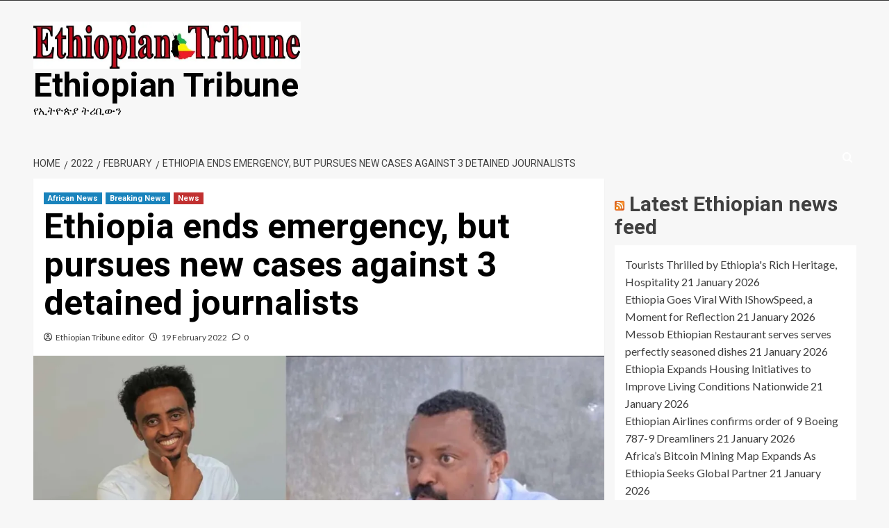

--- FILE ---
content_type: text/html; charset=UTF-8
request_url: https://ethiopiantribune.com/2022/02/ethiopia-ends-emergency-but-pursues-new-cases-against-3-detained-journalists/
body_size: 22435
content:
<!doctype html>
<html lang="en-GB">
<head>
<meta charset="UTF-8">
<meta name="viewport" content="width=device-width, initial-scale=1">
<link rel="profile" href="http://gmpg.org/xfn/11">
<title>Ethiopia ends emergency, but pursues new cases against 3 detained journalists &#8211; Ethiopian Tribune</title>
<meta name='robots' content='max-image-preview:large' />
<link rel='preload' href='https://fonts.googleapis.com/css?family=Source%2BSans%2BPro%3A400%2C700%7CLato%3A400%2C700&#038;subset=latin&#038;display=swap' as='style' onload="this.onload=null;this.rel='stylesheet'" type='text/css' media='all' crossorigin='anonymous'>
<link rel='preconnect' href='https://fonts.googleapis.com' crossorigin='anonymous'>
<link rel='preconnect' href='https://fonts.gstatic.com' crossorigin='anonymous'>
<link rel='dns-prefetch' href='//stats.wp.com' />
<link rel='dns-prefetch' href='//fonts.googleapis.com' />
<link rel='dns-prefetch' href='//i0.wp.com' />
<link rel='preconnect' href='https://fonts.googleapis.com' />
<link rel='preconnect' href='https://fonts.gstatic.com' />
<link rel="alternate" type="application/rss+xml" title="Ethiopian Tribune &raquo; Feed" href="https://ethiopiantribune.com/feed/" />
<link rel="alternate" type="application/rss+xml" title="Ethiopian Tribune &raquo; Comments Feed" href="https://ethiopiantribune.com/comments/feed/" />
<link rel="alternate" type="application/rss+xml" title="Ethiopian Tribune &raquo; Ethiopia ends emergency, but pursues new cases against 3 detained journalists Comments Feed" href="https://ethiopiantribune.com/2022/02/ethiopia-ends-emergency-but-pursues-new-cases-against-3-detained-journalists/feed/" />
<link rel="alternate" title="oEmbed (JSON)" type="application/json+oembed" href="https://ethiopiantribune.com/wp-json/oembed/1.0/embed?url=https%3A%2F%2Fethiopiantribune.com%2F2022%2F02%2Fethiopia-ends-emergency-but-pursues-new-cases-against-3-detained-journalists%2F" />
<link rel="alternate" title="oEmbed (XML)" type="text/xml+oembed" href="https://ethiopiantribune.com/wp-json/oembed/1.0/embed?url=https%3A%2F%2Fethiopiantribune.com%2F2022%2F02%2Fethiopia-ends-emergency-but-pursues-new-cases-against-3-detained-journalists%2F&#038;format=xml" />
<style id='wp-img-auto-sizes-contain-inline-css' type='text/css'>
img:is([sizes=auto i],[sizes^="auto," i]){contain-intrinsic-size:3000px 1500px}
/*# sourceURL=wp-img-auto-sizes-contain-inline-css */
</style>
<!-- <link rel='stylesheet' id='wp-block-library-css' href='https://ethiopiantribune.com/wp-includes/css/dist/block-library/style.min.css?ver=6.9' type='text/css' media='all' /> -->
<link rel="stylesheet" type="text/css" href="//ethiopiantribune.com/wp-content/cache/wpfc-minified/70aoac1p/hccly.css" media="all"/>
<style id='wp-block-library-inline-css' type='text/css'>
.has-text-align-justify{text-align:justify;}
/*# sourceURL=wp-block-library-inline-css */
</style><style id='wp-block-paragraph-inline-css' type='text/css'>
.is-small-text{font-size:.875em}.is-regular-text{font-size:1em}.is-large-text{font-size:2.25em}.is-larger-text{font-size:3em}.has-drop-cap:not(:focus):first-letter{float:left;font-size:8.4em;font-style:normal;font-weight:100;line-height:.68;margin:.05em .1em 0 0;text-transform:uppercase}body.rtl .has-drop-cap:not(:focus):first-letter{float:none;margin-left:.1em}p.has-drop-cap.has-background{overflow:hidden}:root :where(p.has-background){padding:1.25em 2.375em}:where(p.has-text-color:not(.has-link-color)) a{color:inherit}p.has-text-align-left[style*="writing-mode:vertical-lr"],p.has-text-align-right[style*="writing-mode:vertical-rl"]{rotate:180deg}
/*# sourceURL=https://ethiopiantribune.com/wp-includes/blocks/paragraph/style.min.css */
</style>
<style id='wp-block-social-links-inline-css' type='text/css'>
.wp-block-social-links{background:none;box-sizing:border-box;margin-left:0;padding-left:0;padding-right:0;text-indent:0}.wp-block-social-links .wp-social-link a,.wp-block-social-links .wp-social-link a:hover{border-bottom:0;box-shadow:none;text-decoration:none}.wp-block-social-links .wp-social-link svg{height:1em;width:1em}.wp-block-social-links .wp-social-link span:not(.screen-reader-text){font-size:.65em;margin-left:.5em;margin-right:.5em}.wp-block-social-links.has-small-icon-size{font-size:16px}.wp-block-social-links,.wp-block-social-links.has-normal-icon-size{font-size:24px}.wp-block-social-links.has-large-icon-size{font-size:36px}.wp-block-social-links.has-huge-icon-size{font-size:48px}.wp-block-social-links.aligncenter{display:flex;justify-content:center}.wp-block-social-links.alignright{justify-content:flex-end}.wp-block-social-link{border-radius:9999px;display:block}@media not (prefers-reduced-motion){.wp-block-social-link{transition:transform .1s ease}}.wp-block-social-link{height:auto}.wp-block-social-link a{align-items:center;display:flex;line-height:0}.wp-block-social-link:hover{transform:scale(1.1)}.wp-block-social-links .wp-block-social-link.wp-social-link{display:inline-block;margin:0;padding:0}.wp-block-social-links .wp-block-social-link.wp-social-link .wp-block-social-link-anchor,.wp-block-social-links .wp-block-social-link.wp-social-link .wp-block-social-link-anchor svg,.wp-block-social-links .wp-block-social-link.wp-social-link .wp-block-social-link-anchor:active,.wp-block-social-links .wp-block-social-link.wp-social-link .wp-block-social-link-anchor:hover,.wp-block-social-links .wp-block-social-link.wp-social-link .wp-block-social-link-anchor:visited{color:currentColor;fill:currentColor}:where(.wp-block-social-links:not(.is-style-logos-only)) .wp-social-link{background-color:#f0f0f0;color:#444}:where(.wp-block-social-links:not(.is-style-logos-only)) .wp-social-link-amazon{background-color:#f90;color:#fff}:where(.wp-block-social-links:not(.is-style-logos-only)) .wp-social-link-bandcamp{background-color:#1ea0c3;color:#fff}:where(.wp-block-social-links:not(.is-style-logos-only)) .wp-social-link-behance{background-color:#0757fe;color:#fff}:where(.wp-block-social-links:not(.is-style-logos-only)) .wp-social-link-bluesky{background-color:#0a7aff;color:#fff}:where(.wp-block-social-links:not(.is-style-logos-only)) .wp-social-link-codepen{background-color:#1e1f26;color:#fff}:where(.wp-block-social-links:not(.is-style-logos-only)) .wp-social-link-deviantart{background-color:#02e49b;color:#fff}:where(.wp-block-social-links:not(.is-style-logos-only)) .wp-social-link-discord{background-color:#5865f2;color:#fff}:where(.wp-block-social-links:not(.is-style-logos-only)) .wp-social-link-dribbble{background-color:#e94c89;color:#fff}:where(.wp-block-social-links:not(.is-style-logos-only)) .wp-social-link-dropbox{background-color:#4280ff;color:#fff}:where(.wp-block-social-links:not(.is-style-logos-only)) .wp-social-link-etsy{background-color:#f45800;color:#fff}:where(.wp-block-social-links:not(.is-style-logos-only)) .wp-social-link-facebook{background-color:#0866ff;color:#fff}:where(.wp-block-social-links:not(.is-style-logos-only)) .wp-social-link-fivehundredpx{background-color:#000;color:#fff}:where(.wp-block-social-links:not(.is-style-logos-only)) .wp-social-link-flickr{background-color:#0461dd;color:#fff}:where(.wp-block-social-links:not(.is-style-logos-only)) .wp-social-link-foursquare{background-color:#e65678;color:#fff}:where(.wp-block-social-links:not(.is-style-logos-only)) .wp-social-link-github{background-color:#24292d;color:#fff}:where(.wp-block-social-links:not(.is-style-logos-only)) .wp-social-link-goodreads{background-color:#eceadd;color:#382110}:where(.wp-block-social-links:not(.is-style-logos-only)) .wp-social-link-google{background-color:#ea4434;color:#fff}:where(.wp-block-social-links:not(.is-style-logos-only)) .wp-social-link-gravatar{background-color:#1d4fc4;color:#fff}:where(.wp-block-social-links:not(.is-style-logos-only)) .wp-social-link-instagram{background-color:#f00075;color:#fff}:where(.wp-block-social-links:not(.is-style-logos-only)) .wp-social-link-lastfm{background-color:#e21b24;color:#fff}:where(.wp-block-social-links:not(.is-style-logos-only)) .wp-social-link-linkedin{background-color:#0d66c2;color:#fff}:where(.wp-block-social-links:not(.is-style-logos-only)) .wp-social-link-mastodon{background-color:#3288d4;color:#fff}:where(.wp-block-social-links:not(.is-style-logos-only)) .wp-social-link-medium{background-color:#000;color:#fff}:where(.wp-block-social-links:not(.is-style-logos-only)) .wp-social-link-meetup{background-color:#f6405f;color:#fff}:where(.wp-block-social-links:not(.is-style-logos-only)) .wp-social-link-patreon{background-color:#000;color:#fff}:where(.wp-block-social-links:not(.is-style-logos-only)) .wp-social-link-pinterest{background-color:#e60122;color:#fff}:where(.wp-block-social-links:not(.is-style-logos-only)) .wp-social-link-pocket{background-color:#ef4155;color:#fff}:where(.wp-block-social-links:not(.is-style-logos-only)) .wp-social-link-reddit{background-color:#ff4500;color:#fff}:where(.wp-block-social-links:not(.is-style-logos-only)) .wp-social-link-skype{background-color:#0478d7;color:#fff}:where(.wp-block-social-links:not(.is-style-logos-only)) .wp-social-link-snapchat{background-color:#fefc00;color:#fff;stroke:#000}:where(.wp-block-social-links:not(.is-style-logos-only)) .wp-social-link-soundcloud{background-color:#ff5600;color:#fff}:where(.wp-block-social-links:not(.is-style-logos-only)) .wp-social-link-spotify{background-color:#1bd760;color:#fff}:where(.wp-block-social-links:not(.is-style-logos-only)) .wp-social-link-telegram{background-color:#2aabee;color:#fff}:where(.wp-block-social-links:not(.is-style-logos-only)) .wp-social-link-threads{background-color:#000;color:#fff}:where(.wp-block-social-links:not(.is-style-logos-only)) .wp-social-link-tiktok{background-color:#000;color:#fff}:where(.wp-block-social-links:not(.is-style-logos-only)) .wp-social-link-tumblr{background-color:#011835;color:#fff}:where(.wp-block-social-links:not(.is-style-logos-only)) .wp-social-link-twitch{background-color:#6440a4;color:#fff}:where(.wp-block-social-links:not(.is-style-logos-only)) .wp-social-link-twitter{background-color:#1da1f2;color:#fff}:where(.wp-block-social-links:not(.is-style-logos-only)) .wp-social-link-vimeo{background-color:#1eb7ea;color:#fff}:where(.wp-block-social-links:not(.is-style-logos-only)) .wp-social-link-vk{background-color:#4680c2;color:#fff}:where(.wp-block-social-links:not(.is-style-logos-only)) .wp-social-link-wordpress{background-color:#3499cd;color:#fff}:where(.wp-block-social-links:not(.is-style-logos-only)) .wp-social-link-whatsapp{background-color:#25d366;color:#fff}:where(.wp-block-social-links:not(.is-style-logos-only)) .wp-social-link-x{background-color:#000;color:#fff}:where(.wp-block-social-links:not(.is-style-logos-only)) .wp-social-link-yelp{background-color:#d32422;color:#fff}:where(.wp-block-social-links:not(.is-style-logos-only)) .wp-social-link-youtube{background-color:red;color:#fff}:where(.wp-block-social-links.is-style-logos-only) .wp-social-link{background:none}:where(.wp-block-social-links.is-style-logos-only) .wp-social-link svg{height:1.25em;width:1.25em}:where(.wp-block-social-links.is-style-logos-only) .wp-social-link-amazon{color:#f90}:where(.wp-block-social-links.is-style-logos-only) .wp-social-link-bandcamp{color:#1ea0c3}:where(.wp-block-social-links.is-style-logos-only) .wp-social-link-behance{color:#0757fe}:where(.wp-block-social-links.is-style-logos-only) .wp-social-link-bluesky{color:#0a7aff}:where(.wp-block-social-links.is-style-logos-only) .wp-social-link-codepen{color:#1e1f26}:where(.wp-block-social-links.is-style-logos-only) .wp-social-link-deviantart{color:#02e49b}:where(.wp-block-social-links.is-style-logos-only) .wp-social-link-discord{color:#5865f2}:where(.wp-block-social-links.is-style-logos-only) .wp-social-link-dribbble{color:#e94c89}:where(.wp-block-social-links.is-style-logos-only) .wp-social-link-dropbox{color:#4280ff}:where(.wp-block-social-links.is-style-logos-only) .wp-social-link-etsy{color:#f45800}:where(.wp-block-social-links.is-style-logos-only) .wp-social-link-facebook{color:#0866ff}:where(.wp-block-social-links.is-style-logos-only) .wp-social-link-fivehundredpx{color:#000}:where(.wp-block-social-links.is-style-logos-only) .wp-social-link-flickr{color:#0461dd}:where(.wp-block-social-links.is-style-logos-only) .wp-social-link-foursquare{color:#e65678}:where(.wp-block-social-links.is-style-logos-only) .wp-social-link-github{color:#24292d}:where(.wp-block-social-links.is-style-logos-only) .wp-social-link-goodreads{color:#382110}:where(.wp-block-social-links.is-style-logos-only) .wp-social-link-google{color:#ea4434}:where(.wp-block-social-links.is-style-logos-only) .wp-social-link-gravatar{color:#1d4fc4}:where(.wp-block-social-links.is-style-logos-only) .wp-social-link-instagram{color:#f00075}:where(.wp-block-social-links.is-style-logos-only) .wp-social-link-lastfm{color:#e21b24}:where(.wp-block-social-links.is-style-logos-only) .wp-social-link-linkedin{color:#0d66c2}:where(.wp-block-social-links.is-style-logos-only) .wp-social-link-mastodon{color:#3288d4}:where(.wp-block-social-links.is-style-logos-only) .wp-social-link-medium{color:#000}:where(.wp-block-social-links.is-style-logos-only) .wp-social-link-meetup{color:#f6405f}:where(.wp-block-social-links.is-style-logos-only) .wp-social-link-patreon{color:#000}:where(.wp-block-social-links.is-style-logos-only) .wp-social-link-pinterest{color:#e60122}:where(.wp-block-social-links.is-style-logos-only) .wp-social-link-pocket{color:#ef4155}:where(.wp-block-social-links.is-style-logos-only) .wp-social-link-reddit{color:#ff4500}:where(.wp-block-social-links.is-style-logos-only) .wp-social-link-skype{color:#0478d7}:where(.wp-block-social-links.is-style-logos-only) .wp-social-link-snapchat{color:#fff;stroke:#000}:where(.wp-block-social-links.is-style-logos-only) .wp-social-link-soundcloud{color:#ff5600}:where(.wp-block-social-links.is-style-logos-only) .wp-social-link-spotify{color:#1bd760}:where(.wp-block-social-links.is-style-logos-only) .wp-social-link-telegram{color:#2aabee}:where(.wp-block-social-links.is-style-logos-only) .wp-social-link-threads{color:#000}:where(.wp-block-social-links.is-style-logos-only) .wp-social-link-tiktok{color:#000}:where(.wp-block-social-links.is-style-logos-only) .wp-social-link-tumblr{color:#011835}:where(.wp-block-social-links.is-style-logos-only) .wp-social-link-twitch{color:#6440a4}:where(.wp-block-social-links.is-style-logos-only) .wp-social-link-twitter{color:#1da1f2}:where(.wp-block-social-links.is-style-logos-only) .wp-social-link-vimeo{color:#1eb7ea}:where(.wp-block-social-links.is-style-logos-only) .wp-social-link-vk{color:#4680c2}:where(.wp-block-social-links.is-style-logos-only) .wp-social-link-whatsapp{color:#25d366}:where(.wp-block-social-links.is-style-logos-only) .wp-social-link-wordpress{color:#3499cd}:where(.wp-block-social-links.is-style-logos-only) .wp-social-link-x{color:#000}:where(.wp-block-social-links.is-style-logos-only) .wp-social-link-yelp{color:#d32422}:where(.wp-block-social-links.is-style-logos-only) .wp-social-link-youtube{color:red}.wp-block-social-links.is-style-pill-shape .wp-social-link{width:auto}:root :where(.wp-block-social-links .wp-social-link a){padding:.25em}:root :where(.wp-block-social-links.is-style-logos-only .wp-social-link a){padding:0}:root :where(.wp-block-social-links.is-style-pill-shape .wp-social-link a){padding-left:.6666666667em;padding-right:.6666666667em}.wp-block-social-links:not(.has-icon-color):not(.has-icon-background-color) .wp-social-link-snapchat .wp-block-social-link-label{color:#000}
/*# sourceURL=https://ethiopiantribune.com/wp-includes/blocks/social-links/style.min.css */
</style>
<style id='global-styles-inline-css' type='text/css'>
:root{--wp--preset--aspect-ratio--square: 1;--wp--preset--aspect-ratio--4-3: 4/3;--wp--preset--aspect-ratio--3-4: 3/4;--wp--preset--aspect-ratio--3-2: 3/2;--wp--preset--aspect-ratio--2-3: 2/3;--wp--preset--aspect-ratio--16-9: 16/9;--wp--preset--aspect-ratio--9-16: 9/16;--wp--preset--color--black: #000000;--wp--preset--color--cyan-bluish-gray: #abb8c3;--wp--preset--color--white: #ffffff;--wp--preset--color--pale-pink: #f78da7;--wp--preset--color--vivid-red: #cf2e2e;--wp--preset--color--luminous-vivid-orange: #ff6900;--wp--preset--color--luminous-vivid-amber: #fcb900;--wp--preset--color--light-green-cyan: #7bdcb5;--wp--preset--color--vivid-green-cyan: #00d084;--wp--preset--color--pale-cyan-blue: #8ed1fc;--wp--preset--color--vivid-cyan-blue: #0693e3;--wp--preset--color--vivid-purple: #9b51e0;--wp--preset--gradient--vivid-cyan-blue-to-vivid-purple: linear-gradient(135deg,rgb(6,147,227) 0%,rgb(155,81,224) 100%);--wp--preset--gradient--light-green-cyan-to-vivid-green-cyan: linear-gradient(135deg,rgb(122,220,180) 0%,rgb(0,208,130) 100%);--wp--preset--gradient--luminous-vivid-amber-to-luminous-vivid-orange: linear-gradient(135deg,rgb(252,185,0) 0%,rgb(255,105,0) 100%);--wp--preset--gradient--luminous-vivid-orange-to-vivid-red: linear-gradient(135deg,rgb(255,105,0) 0%,rgb(207,46,46) 100%);--wp--preset--gradient--very-light-gray-to-cyan-bluish-gray: linear-gradient(135deg,rgb(238,238,238) 0%,rgb(169,184,195) 100%);--wp--preset--gradient--cool-to-warm-spectrum: linear-gradient(135deg,rgb(74,234,220) 0%,rgb(151,120,209) 20%,rgb(207,42,186) 40%,rgb(238,44,130) 60%,rgb(251,105,98) 80%,rgb(254,248,76) 100%);--wp--preset--gradient--blush-light-purple: linear-gradient(135deg,rgb(255,206,236) 0%,rgb(152,150,240) 100%);--wp--preset--gradient--blush-bordeaux: linear-gradient(135deg,rgb(254,205,165) 0%,rgb(254,45,45) 50%,rgb(107,0,62) 100%);--wp--preset--gradient--luminous-dusk: linear-gradient(135deg,rgb(255,203,112) 0%,rgb(199,81,192) 50%,rgb(65,88,208) 100%);--wp--preset--gradient--pale-ocean: linear-gradient(135deg,rgb(255,245,203) 0%,rgb(182,227,212) 50%,rgb(51,167,181) 100%);--wp--preset--gradient--electric-grass: linear-gradient(135deg,rgb(202,248,128) 0%,rgb(113,206,126) 100%);--wp--preset--gradient--midnight: linear-gradient(135deg,rgb(2,3,129) 0%,rgb(40,116,252) 100%);--wp--preset--font-size--small: 13px;--wp--preset--font-size--medium: 20px;--wp--preset--font-size--large: 36px;--wp--preset--font-size--x-large: 42px;--wp--preset--spacing--20: 0.44rem;--wp--preset--spacing--30: 0.67rem;--wp--preset--spacing--40: 1rem;--wp--preset--spacing--50: 1.5rem;--wp--preset--spacing--60: 2.25rem;--wp--preset--spacing--70: 3.38rem;--wp--preset--spacing--80: 5.06rem;--wp--preset--shadow--natural: 6px 6px 9px rgba(0, 0, 0, 0.2);--wp--preset--shadow--deep: 12px 12px 50px rgba(0, 0, 0, 0.4);--wp--preset--shadow--sharp: 6px 6px 0px rgba(0, 0, 0, 0.2);--wp--preset--shadow--outlined: 6px 6px 0px -3px rgb(255, 255, 255), 6px 6px rgb(0, 0, 0);--wp--preset--shadow--crisp: 6px 6px 0px rgb(0, 0, 0);}:root { --wp--style--global--content-size: 800px;--wp--style--global--wide-size: 1200px; }:where(body) { margin: 0; }.wp-site-blocks > .alignleft { float: left; margin-right: 2em; }.wp-site-blocks > .alignright { float: right; margin-left: 2em; }.wp-site-blocks > .aligncenter { justify-content: center; margin-left: auto; margin-right: auto; }:where(.wp-site-blocks) > * { margin-block-start: 24px; margin-block-end: 0; }:where(.wp-site-blocks) > :first-child { margin-block-start: 0; }:where(.wp-site-blocks) > :last-child { margin-block-end: 0; }:root { --wp--style--block-gap: 24px; }:root :where(.is-layout-flow) > :first-child{margin-block-start: 0;}:root :where(.is-layout-flow) > :last-child{margin-block-end: 0;}:root :where(.is-layout-flow) > *{margin-block-start: 24px;margin-block-end: 0;}:root :where(.is-layout-constrained) > :first-child{margin-block-start: 0;}:root :where(.is-layout-constrained) > :last-child{margin-block-end: 0;}:root :where(.is-layout-constrained) > *{margin-block-start: 24px;margin-block-end: 0;}:root :where(.is-layout-flex){gap: 24px;}:root :where(.is-layout-grid){gap: 24px;}.is-layout-flow > .alignleft{float: left;margin-inline-start: 0;margin-inline-end: 2em;}.is-layout-flow > .alignright{float: right;margin-inline-start: 2em;margin-inline-end: 0;}.is-layout-flow > .aligncenter{margin-left: auto !important;margin-right: auto !important;}.is-layout-constrained > .alignleft{float: left;margin-inline-start: 0;margin-inline-end: 2em;}.is-layout-constrained > .alignright{float: right;margin-inline-start: 2em;margin-inline-end: 0;}.is-layout-constrained > .aligncenter{margin-left: auto !important;margin-right: auto !important;}.is-layout-constrained > :where(:not(.alignleft):not(.alignright):not(.alignfull)){max-width: var(--wp--style--global--content-size);margin-left: auto !important;margin-right: auto !important;}.is-layout-constrained > .alignwide{max-width: var(--wp--style--global--wide-size);}body .is-layout-flex{display: flex;}.is-layout-flex{flex-wrap: wrap;align-items: center;}.is-layout-flex > :is(*, div){margin: 0;}body .is-layout-grid{display: grid;}.is-layout-grid > :is(*, div){margin: 0;}body{padding-top: 0px;padding-right: 0px;padding-bottom: 0px;padding-left: 0px;}a:where(:not(.wp-element-button)){text-decoration: none;}:root :where(.wp-element-button, .wp-block-button__link){background-color: #32373c;border-width: 0;color: #fff;font-family: inherit;font-size: inherit;font-style: inherit;font-weight: inherit;letter-spacing: inherit;line-height: inherit;padding-top: calc(0.667em + 2px);padding-right: calc(1.333em + 2px);padding-bottom: calc(0.667em + 2px);padding-left: calc(1.333em + 2px);text-decoration: none;text-transform: inherit;}.has-black-color{color: var(--wp--preset--color--black) !important;}.has-cyan-bluish-gray-color{color: var(--wp--preset--color--cyan-bluish-gray) !important;}.has-white-color{color: var(--wp--preset--color--white) !important;}.has-pale-pink-color{color: var(--wp--preset--color--pale-pink) !important;}.has-vivid-red-color{color: var(--wp--preset--color--vivid-red) !important;}.has-luminous-vivid-orange-color{color: var(--wp--preset--color--luminous-vivid-orange) !important;}.has-luminous-vivid-amber-color{color: var(--wp--preset--color--luminous-vivid-amber) !important;}.has-light-green-cyan-color{color: var(--wp--preset--color--light-green-cyan) !important;}.has-vivid-green-cyan-color{color: var(--wp--preset--color--vivid-green-cyan) !important;}.has-pale-cyan-blue-color{color: var(--wp--preset--color--pale-cyan-blue) !important;}.has-vivid-cyan-blue-color{color: var(--wp--preset--color--vivid-cyan-blue) !important;}.has-vivid-purple-color{color: var(--wp--preset--color--vivid-purple) !important;}.has-black-background-color{background-color: var(--wp--preset--color--black) !important;}.has-cyan-bluish-gray-background-color{background-color: var(--wp--preset--color--cyan-bluish-gray) !important;}.has-white-background-color{background-color: var(--wp--preset--color--white) !important;}.has-pale-pink-background-color{background-color: var(--wp--preset--color--pale-pink) !important;}.has-vivid-red-background-color{background-color: var(--wp--preset--color--vivid-red) !important;}.has-luminous-vivid-orange-background-color{background-color: var(--wp--preset--color--luminous-vivid-orange) !important;}.has-luminous-vivid-amber-background-color{background-color: var(--wp--preset--color--luminous-vivid-amber) !important;}.has-light-green-cyan-background-color{background-color: var(--wp--preset--color--light-green-cyan) !important;}.has-vivid-green-cyan-background-color{background-color: var(--wp--preset--color--vivid-green-cyan) !important;}.has-pale-cyan-blue-background-color{background-color: var(--wp--preset--color--pale-cyan-blue) !important;}.has-vivid-cyan-blue-background-color{background-color: var(--wp--preset--color--vivid-cyan-blue) !important;}.has-vivid-purple-background-color{background-color: var(--wp--preset--color--vivid-purple) !important;}.has-black-border-color{border-color: var(--wp--preset--color--black) !important;}.has-cyan-bluish-gray-border-color{border-color: var(--wp--preset--color--cyan-bluish-gray) !important;}.has-white-border-color{border-color: var(--wp--preset--color--white) !important;}.has-pale-pink-border-color{border-color: var(--wp--preset--color--pale-pink) !important;}.has-vivid-red-border-color{border-color: var(--wp--preset--color--vivid-red) !important;}.has-luminous-vivid-orange-border-color{border-color: var(--wp--preset--color--luminous-vivid-orange) !important;}.has-luminous-vivid-amber-border-color{border-color: var(--wp--preset--color--luminous-vivid-amber) !important;}.has-light-green-cyan-border-color{border-color: var(--wp--preset--color--light-green-cyan) !important;}.has-vivid-green-cyan-border-color{border-color: var(--wp--preset--color--vivid-green-cyan) !important;}.has-pale-cyan-blue-border-color{border-color: var(--wp--preset--color--pale-cyan-blue) !important;}.has-vivid-cyan-blue-border-color{border-color: var(--wp--preset--color--vivid-cyan-blue) !important;}.has-vivid-purple-border-color{border-color: var(--wp--preset--color--vivid-purple) !important;}.has-vivid-cyan-blue-to-vivid-purple-gradient-background{background: var(--wp--preset--gradient--vivid-cyan-blue-to-vivid-purple) !important;}.has-light-green-cyan-to-vivid-green-cyan-gradient-background{background: var(--wp--preset--gradient--light-green-cyan-to-vivid-green-cyan) !important;}.has-luminous-vivid-amber-to-luminous-vivid-orange-gradient-background{background: var(--wp--preset--gradient--luminous-vivid-amber-to-luminous-vivid-orange) !important;}.has-luminous-vivid-orange-to-vivid-red-gradient-background{background: var(--wp--preset--gradient--luminous-vivid-orange-to-vivid-red) !important;}.has-very-light-gray-to-cyan-bluish-gray-gradient-background{background: var(--wp--preset--gradient--very-light-gray-to-cyan-bluish-gray) !important;}.has-cool-to-warm-spectrum-gradient-background{background: var(--wp--preset--gradient--cool-to-warm-spectrum) !important;}.has-blush-light-purple-gradient-background{background: var(--wp--preset--gradient--blush-light-purple) !important;}.has-blush-bordeaux-gradient-background{background: var(--wp--preset--gradient--blush-bordeaux) !important;}.has-luminous-dusk-gradient-background{background: var(--wp--preset--gradient--luminous-dusk) !important;}.has-pale-ocean-gradient-background{background: var(--wp--preset--gradient--pale-ocean) !important;}.has-electric-grass-gradient-background{background: var(--wp--preset--gradient--electric-grass) !important;}.has-midnight-gradient-background{background: var(--wp--preset--gradient--midnight) !important;}.has-small-font-size{font-size: var(--wp--preset--font-size--small) !important;}.has-medium-font-size{font-size: var(--wp--preset--font-size--medium) !important;}.has-large-font-size{font-size: var(--wp--preset--font-size--large) !important;}.has-x-large-font-size{font-size: var(--wp--preset--font-size--x-large) !important;}
/*# sourceURL=global-styles-inline-css */
</style>
<!-- <link rel='stylesheet' id='wpblog-post-layouts-block-style-css' href='https://ethiopiantribune.com/wp-content/plugins/wp-blog-post-layouts/includes/assets/css/build.css?ver=1.1.3' type='text/css' media='all' /> -->
<link rel="stylesheet" type="text/css" href="//ethiopiantribune.com/wp-content/cache/wpfc-minified/jlrxrxqw/hccly.css" media="all"/>
<link rel='stylesheet' id='wpblog-post-layouts-google-fonts-css' href='https://fonts.googleapis.com/css?family=Roboto%3A400%2C100%2C300%2C400%2C500%2C700%2C900%7CYanone+Kaffeesatz%3A200%2C300%2C400%2C500%2C600%2C700%7COpen+Sans%3A300%2C400%2C600%2C700%2C800%7CRoboto+Slab%3A100%2C200%2C300%2C400%2C500%2C600%2C700%2C800%2C900%7CPoppins%3A100%2C200%2C300%2C400%2C500%2C600%2C700%2C800%2C900&#038;subset=latin%2Clatin-ext' type='text/css' media='all' />
<!-- <link rel='stylesheet' id='fontawesome-css' href='https://ethiopiantribune.com/wp-content/plugins/wp-blog-post-layouts/includes/assets/fontawesome/css/all.min.css?ver=5.12.1' type='text/css' media='all' /> -->
<link rel="stylesheet" type="text/css" href="//ethiopiantribune.com/wp-content/cache/wpfc-minified/7acjgiqe/hccly.css" media="all"/>
<link rel='stylesheet' id='covernews-google-fonts-css' href='https://fonts.googleapis.com/css?family=Source%2BSans%2BPro%3A400%2C700%7CLato%3A400%2C700&#038;subset=latin&#038;display=swap' type='text/css' media='all' />
<!-- <link rel='stylesheet' id='covernews-icons-css' href='https://ethiopiantribune.com/wp-content/themes/covernews/assets/icons/style.css?ver=6.9' type='text/css' media='all' /> -->
<!-- <link rel='stylesheet' id='bootstrap-css' href='https://ethiopiantribune.com/wp-content/themes/covernews/assets/bootstrap/css/bootstrap.min.css?ver=6.9' type='text/css' media='all' /> -->
<!-- <link rel='stylesheet' id='covernews-style-css' href='https://ethiopiantribune.com/wp-content/themes/covernews/style.min.css?ver=6.0.1.2' type='text/css' media='all' /> -->
<!-- <link rel='stylesheet' id='booster-extension-social-icons-css' href='https://ethiopiantribune.com/wp-content/plugins/booster-extension/assets/css/social-icons.min.css?ver=6.9' type='text/css' media='all' /> -->
<!-- <link rel='stylesheet' id='booster-extension-style-css' href='https://ethiopiantribune.com/wp-content/plugins/booster-extension/assets/css/style.css?ver=6.9' type='text/css' media='all' /> -->
<!-- <link rel='stylesheet' id='jetpack_css-css' href='https://ethiopiantribune.com/wp-content/plugins/jetpack/css/jetpack.css?ver=13.5' type='text/css' media='all' /> -->
<link rel="stylesheet" type="text/css" href="//ethiopiantribune.com/wp-content/cache/wpfc-minified/9lsm2mw8/7r1gd.css" media="all"/>
<script src='//ethiopiantribune.com/wp-content/cache/wpfc-minified/8ybqdts0/hccly.js' type="text/javascript"></script>
<!-- <script type="text/javascript" src="https://ethiopiantribune.com/wp-includes/js/jquery/jquery.min.js?ver=3.7.1" id="jquery-core-js"></script> -->
<!-- <script type="text/javascript" src="https://ethiopiantribune.com/wp-includes/js/jquery/jquery-migrate.min.js?ver=3.4.1" id="jquery-migrate-js"></script> -->
<link rel="https://api.w.org/" href="https://ethiopiantribune.com/wp-json/" /><link rel="alternate" title="JSON" type="application/json" href="https://ethiopiantribune.com/wp-json/wp/v2/posts/1669" /><link rel="EditURI" type="application/rsd+xml" title="RSD" href="https://ethiopiantribune.com/xmlrpc.php?rsd" />
<meta name="generator" content="WordPress 6.9" />
<link rel="canonical" href="https://ethiopiantribune.com/2022/02/ethiopia-ends-emergency-but-pursues-new-cases-against-3-detained-journalists/" />
<link rel='shortlink' href='https://ethiopiantribune.com/?p=1669' />
<style>img#wpstats{display:none}</style>
<link rel="pingback" href="https://ethiopiantribune.com/xmlrpc.php"><meta name="generator" content="Elementor 3.22.1; features: e_optimized_assets_loading, e_optimized_css_loading, additional_custom_breakpoints; settings: css_print_method-external, google_font-enabled, font_display-auto">
<style type="text/css">
.site-title a,
.site-header .site-branding .site-title a:visited,
.site-header .site-branding .site-title a:hover,
.site-description {
color: #000000            }
body.aft-dark-mode .site-title a,
body.aft-dark-mode .site-header .site-branding .site-title a:visited,
body.aft-dark-mode .site-header .site-branding .site-title a:hover,
body.aft-dark-mode .site-description {
color: #ffffff;
}
.site-branding .site-title {
font-size: 48px;
}
@media only screen and (max-width: 640px) {
.header-layout-3 .site-header .site-branding .site-title,
.site-branding .site-title {
font-size: 60px;
}
}   
@media only screen and (max-width: 375px) {
.header-layout-3 .site-header .site-branding .site-title,
.site-branding .site-title {
font-size: 50px;
}
}
.elementor-template-full-width .elementor-section.elementor-section-full_width > .elementor-container,
.elementor-template-full-width .elementor-section.elementor-section-boxed > .elementor-container{
max-width: 1200px;
}
@media (min-width: 1600px){
.elementor-template-full-width .elementor-section.elementor-section-full_width > .elementor-container,
.elementor-template-full-width .elementor-section.elementor-section-boxed > .elementor-container{
max-width: 1600px;
}
}
.align-content-left .elementor-section-stretched,
.align-content-right .elementor-section-stretched {
max-width: 100%;
left: 0 !important;
}
</style>
<!-- Jetpack Open Graph Tags -->
<meta property="og:type" content="article" />
<meta property="og:title" content="Ethiopia ends emergency, but pursues new cases against 3 detained journalists" />
<meta property="og:url" content="https://ethiopiantribune.com/2022/02/ethiopia-ends-emergency-but-pursues-new-cases-against-3-detained-journalists/" />
<meta property="og:description" content="Ethiopian authorities should drop any plans to charge two journalists, Amir Aman Kiyaro and Thomas Engida, with terrorism, stop a fresh investigation they are pursuing against editor Temerat Negara…" />
<meta property="article:published_time" content="2022-02-19T21:25:09+00:00" />
<meta property="article:modified_time" content="2022-02-19T21:29:34+00:00" />
<meta property="og:site_name" content="Ethiopian Tribune" />
<meta property="og:image" content="https://i0.wp.com/ethiopiantribune.com/wp-content/uploads/2022/02/img_0504.jpg?fit=1200%2C675&#038;ssl=1" />
<meta property="og:image:width" content="1200" />
<meta property="og:image:height" content="675" />
<meta property="og:image:alt" content="" />
<meta property="og:locale" content="en_GB" />
<meta name="twitter:text:title" content="Ethiopia ends emergency, but pursues new cases against 3 detained journalists" />
<meta name="twitter:image" content="https://i0.wp.com/ethiopiantribune.com/wp-content/uploads/2022/02/img_0504.jpg?fit=1200%2C675&#038;ssl=1&#038;w=640" />
<meta name="twitter:card" content="summary_large_image" />
<!-- End Jetpack Open Graph Tags -->
<link rel="icon" href="https://i0.wp.com/ethiopiantribune.com/wp-content/uploads/2020/08/EthiopianTribune.jpg?fit=32%2C32&#038;ssl=1" sizes="32x32" />
<link rel="icon" href="https://i0.wp.com/ethiopiantribune.com/wp-content/uploads/2020/08/EthiopianTribune.jpg?fit=100%2C100&#038;ssl=1" sizes="192x192" />
<link rel="apple-touch-icon" href="https://i0.wp.com/ethiopiantribune.com/wp-content/uploads/2020/08/EthiopianTribune.jpg?fit=100%2C100&#038;ssl=1" />
<meta name="msapplication-TileImage" content="https://i0.wp.com/ethiopiantribune.com/wp-content/uploads/2020/08/EthiopianTribune.jpg?fit=100%2C100&#038;ssl=1" />
</head>
<body class="wp-singular post-template-default single single-post postid-1669 single-format-standard wp-custom-logo wp-embed-responsive wp-theme-covernews booster-extension default-content-layout archive-layout-grid scrollup-sticky-header aft-sticky-header aft-sticky-sidebar default aft-container-default aft-main-banner-slider-editors-picks-trending single-content-mode-default header-image-default align-content-left aft-and elementor-default elementor-kit-1903">
<div id="page" class="site">
<a class="skip-link screen-reader-text" href="#content">Skip to content</a>
<div class="header-layout-1">
<div class="top-masthead">
<div class="container">
<div class="row">
<div class="col-xs-12 col-sm-12 col-md-8 device-center">
</div>
</div>
</div>
</div> <!--    Topbar Ends-->
<header id="masthead" class="site-header">
<div class="masthead-banner " >
<div class="container">
<div class="row">
<div class="col-md-4">
<div class="site-branding">
<a href="https://ethiopiantribune.com/" class="custom-logo-link" rel="home"><img loading="lazy" width="650" height="115" src="https://i0.wp.com/ethiopiantribune.com/wp-content/uploads/2021/05/cropped-IMG_54273887B50B-1-1.jpeg?fit=650%2C115&amp;ssl=1" class="custom-logo" alt="Ethiopian Tribune" decoding="async" srcset="https://i0.wp.com/ethiopiantribune.com/wp-content/uploads/2021/05/cropped-IMG_54273887B50B-1-1.jpeg?w=650&amp;ssl=1 650w, https://i0.wp.com/ethiopiantribune.com/wp-content/uploads/2021/05/cropped-IMG_54273887B50B-1-1.jpeg?resize=600%2C106&amp;ssl=1 600w, https://i0.wp.com/ethiopiantribune.com/wp-content/uploads/2021/05/cropped-IMG_54273887B50B-1-1.jpeg?resize=300%2C53&amp;ssl=1 300w" sizes="(max-width: 650px) 100vw, 650px" loading="lazy" /></a>                <p class="site-title font-family-1">
<a href="https://ethiopiantribune.com/" rel="home">Ethiopian Tribune</a>
</p>
<p class="site-description">የኢትዮጵያ ትሪቢውን</p>
</div>
</div>
<div class="col-md-8">
</div>
</div>
</div>
</div>
<nav id="site-navigation" class="main-navigation">
<div class="container">
<div class="row">
<div class="kol-12">
<div class="navigation-container">
<div class="main-navigation-container-items-wrapper">
<span class="toggle-menu">
<a
href="#"
class="aft-void-menu"
role="button"
aria-label="Toggle Primary Menu"
aria-controls="primary-menu" aria-expanded="false">
<span class="screen-reader-text">Primary Menu</span>
<i class="ham"></i>
</a>
</span>
<span class="af-mobile-site-title-wrap">
<a href="https://ethiopiantribune.com/" class="custom-logo-link" rel="home"><img loading="lazy" width="650" height="115" src="https://i0.wp.com/ethiopiantribune.com/wp-content/uploads/2021/05/cropped-IMG_54273887B50B-1-1.jpeg?fit=650%2C115&amp;ssl=1" class="custom-logo" alt="Ethiopian Tribune" decoding="async" srcset="https://i0.wp.com/ethiopiantribune.com/wp-content/uploads/2021/05/cropped-IMG_54273887B50B-1-1.jpeg?w=650&amp;ssl=1 650w, https://i0.wp.com/ethiopiantribune.com/wp-content/uploads/2021/05/cropped-IMG_54273887B50B-1-1.jpeg?resize=600%2C106&amp;ssl=1 600w, https://i0.wp.com/ethiopiantribune.com/wp-content/uploads/2021/05/cropped-IMG_54273887B50B-1-1.jpeg?resize=300%2C53&amp;ssl=1 300w" sizes="(max-width: 650px) 100vw, 650px" loading="lazy" /></a>                  <p class="site-title font-family-1">
<a href="https://ethiopiantribune.com/" rel="home">Ethiopian Tribune</a>
</p>
</span>
</div>
<div class="cart-search">
<div class="af-search-wrap">
<div class="search-overlay">
<a href="#" title="Search" class="search-icon">
<i class="fa fa-search"></i>
</a>
<div class="af-search-form">
<form role="search" method="get" class="search-form" action="https://ethiopiantribune.com/">
<label>
<span class="screen-reader-text">Search for:</span>
<input type="search" class="search-field" placeholder="Search &hellip;" value="" name="s" />
</label>
<input type="submit" class="search-submit" value="Search" />
</form>                    </div>
</div>
</div>
</div>
</div>
</div>
</div>
</div>
</nav>
</header>
</div>
<div id="content" class="container">
<div class="em-breadcrumbs font-family-1 covernews-breadcrumbs">
<div class="row">
<div role="navigation" aria-label="Breadcrumbs" class="breadcrumb-trail breadcrumbs" itemprop="breadcrumb"><ul class="trail-items" itemscope itemtype="http://schema.org/BreadcrumbList"><meta name="numberOfItems" content="4" /><meta name="itemListOrder" content="Ascending" /><li itemprop="itemListElement" itemscope itemtype="http://schema.org/ListItem" class="trail-item trail-begin"><a href="https://ethiopiantribune.com/" rel="home" itemprop="item"><span itemprop="name">Home</span></a><meta itemprop="position" content="1" /></li><li itemprop="itemListElement" itemscope itemtype="http://schema.org/ListItem" class="trail-item"><a href="https://ethiopiantribune.com/2022/" itemprop="item"><span itemprop="name">2022</span></a><meta itemprop="position" content="2" /></li><li itemprop="itemListElement" itemscope itemtype="http://schema.org/ListItem" class="trail-item"><a href="https://ethiopiantribune.com/2022/02/" itemprop="item"><span itemprop="name">February</span></a><meta itemprop="position" content="3" /></li><li itemprop="itemListElement" itemscope itemtype="http://schema.org/ListItem" class="trail-item trail-end"><a href="https://ethiopiantribune.com/2022/02/ethiopia-ends-emergency-but-pursues-new-cases-against-3-detained-journalists/" itemprop="item"><span itemprop="name">Ethiopia ends emergency, but pursues new cases against 3 detained journalists</span></a><meta itemprop="position" content="4" /></li></ul></div>      </div>
</div>
<div class="section-block-upper row">
<div id="primary" class="content-area">
<main id="main" class="site-main">
<article id="post-1669" class="af-single-article post-1669 post type-post status-publish format-standard has-post-thumbnail hentry category-african-news category-breaking-news category-news tag-ethiopiantribune tag-addisi-ababa tag-ethiopia">
<div class="entry-content-wrap">
<header class="entry-header">
<div class="header-details-wrapper">
<div class="entry-header-details">
<div class="figure-categories figure-categories-bg">
<ul class="cat-links"><li class="meta-category">
<a class="covernews-categories category-color-3"
href="https://ethiopiantribune.com/category/african-news/" 
aria-label="View all posts in African News"> 
African News
</a>
</li><li class="meta-category">
<a class="covernews-categories category-color-3"
href="https://ethiopiantribune.com/category/news/breaking-news/" 
aria-label="View all posts in Breaking News"> 
Breaking News
</a>
</li><li class="meta-category">
<a class="covernews-categories category-color-1"
href="https://ethiopiantribune.com/category/news/" 
aria-label="View all posts in News"> 
News
</a>
</li></ul>                </div>
<h1 class="entry-title">Ethiopia ends emergency, but pursues new cases against 3 detained journalists</h1>
<span class="author-links">
<span class="item-metadata posts-author">
<i class="far fa-user-circle"></i>
<a href="https://ethiopiantribune.com/author/admin/">
Ethiopian Tribune editor                </a>
</span>
<span class="item-metadata posts-date">
<i class="far fa-clock"></i>
<a href="https://ethiopiantribune.com/2022/02/">
19 February 2022          </a>
</span>
<span class="aft-comment-count">
<a href="https://ethiopiantribune.com/2022/02/ethiopia-ends-emergency-but-pursues-new-cases-against-3-detained-journalists/">
<i class="far fa-comment"></i>
<span class="aft-show-hover">
0              </span>
</a>
</span>
</span>
</div>
</div>
<div class="aft-post-thumbnail-wrapper">    
<div class="post-thumbnail full-width-image">
<img loading="lazy" width="1024" height="576" src="https://i0.wp.com/ethiopiantribune.com/wp-content/uploads/2022/02/img_0504.jpg?fit=1024%2C576&amp;ssl=1" class="attachment-covernews-featured size-covernews-featured wp-post-image" alt="img_0504.jpg" decoding="async" srcset="https://i0.wp.com/ethiopiantribune.com/wp-content/uploads/2022/02/img_0504.jpg?w=1200&amp;ssl=1 1200w, https://i0.wp.com/ethiopiantribune.com/wp-content/uploads/2022/02/img_0504.jpg?resize=600%2C338&amp;ssl=1 600w, https://i0.wp.com/ethiopiantribune.com/wp-content/uploads/2022/02/img_0504.jpg?resize=300%2C169&amp;ssl=1 300w, https://i0.wp.com/ethiopiantribune.com/wp-content/uploads/2022/02/img_0504.jpg?resize=1024%2C576&amp;ssl=1 1024w, https://i0.wp.com/ethiopiantribune.com/wp-content/uploads/2022/02/img_0504.jpg?resize=768%2C432&amp;ssl=1 768w" sizes="(max-width: 1024px) 100vw, 1024px" loading="lazy" />                </div>
</div>
</header><!-- .entry-header -->                                    
<div class="entry-content">
<div class="twp-like-dislike-button twp-like-dislike-thumb">
<span data-id="1669" id="twp-post-like" class="twp-post-like-dislike can-like">
<img src="https://ethiopiantribune.com/wp-content/plugins/booster-extension//assets/icon/thumbs-up.svg" />		        </span>
<span class="twp-like-count">
0		        </span>
<span data-id="1669" id="twp-post-dislike" class="twp-post-like-dislike can-dislike ">
<img src="https://ethiopiantribune.com/wp-content/plugins/booster-extension//assets/icon/thumbs-down.svg" />		            
</span>
<span class="twp-dislike-count">
0		        </span>
</div>
<div class='booster-block booster-read-block'>
<div class="twp-read-time">
<i class="booster-icon twp-clock"></i> <span>Read Time:</span>4 Minute, 23 Second                </div>
</div>
<p>Ethiopian authorities should drop any plans to charge two journalists, Amir Aman Kiyaro and Thomas Engida, with terrorism, stop a fresh investigation they are pursuing against editor Temerat Negara, and end the practice of punitively detaining journalists, the Committee to Protect Journalists said Friday.&nbsp;&nbsp;<strong></strong></p>
<p>Amir, a freelancer who contributes to The Associated Press; Thomas, a freelance camera operator who has worked with various outlets including private broadcaster LTV; and Temerat, co-founder of the online news outlet Terara Network, were among a group of journalists arrested in the weeks after November 2, 2021, when Ethiopian authorities declared a state of emergency amid an ongoing civil war, which gave them the power to carry out sweeping arrests, as<a href="https://cpj.org/2021/12/ethiopia-uses-emergency-law-to-ramp-up-arrests-of-journalists/">&nbsp;</a><a href="https://cpj.org/2021/12/ethiopia-uses-emergency-law-to-ramp-up-arrests-of-journalists/">CPJ documented</a>&nbsp;at the time.</p>
<p>On February 15, 2022, the state of emergency was&nbsp;<a href="https://www.fanabc.com/english/ethiopia-lifts-state-of-emergency/" target="_blank" rel="noreferrer noopener">lifted</a>, and there was an expectation that all civilians, including the journalists, arrested under the state of emergency provisions would be released within a legally stipulated 48-hour window, according to a journalist’s family members who spoke to CPJ via messaging application and&nbsp;<a href="https://mobile.facebook.com/story.php?story_fbid=430166312189199&amp;id=101697211702779&amp;m_entstream_source=timeline&amp;refid=52&amp;__tn__=-R" target="_blank" rel="noreferrer noopener">media</a><a href="https://www.theeastafrican.co.ke/tea/rest-of-africa/calls-grow-for-release-of-emergency-law-prisoners-in-ethiopia-3720786" target="_blank" rel="noreferrer noopener">reports</a>.</p>
<p>However, on February 17, police in the Oromia regional state announced new investigations into Temerat and police told the families of Amir and Thomas that the two journalists would be formally charged under the country’s anti-terrorism law, according to&nbsp;<a href="https://mobile.facebook.com/story.php?story_fbid=430166312189199&amp;id=101697211702779&amp;m_entstream_source=timeline&amp;refid=52&amp;__tn__=-R" target="_blank" rel="noreferrer noopener">media</a><a href="https://addisstandard.com/news-despite-end-of-emergency-decree-court-in-oromia-grants-police-seven-days-to-remand-journalist-tamerat-contravenes-earlier-ruling/" target="_blank" rel="noreferrer noopener">reports</a>; Selam Belay, Temerat’s wife; Sisay Tadele, Amir’s wife; and a person familiar with Amir and Thomas’ case who requested anonymity for safety reasons, all of whom spoke to CPJ via messaging application.</p>
<p>“Fresh legal proceedings and investigations against these journalists are a transparent and infuriating ploy by the Ethiopian authorities to keep them behind bars, now that the lifting of the state of emergency has taken away the pretext they were using to justify three months of wrongful detentions,” said Muthoki Mumo, CPJ’s sub-Saharan Africa representative. “Authorities should drop any plans to charge Amir Aman Kiyaro and Thomas Engida with terrorism, discontinue investigations against Temerat Negara, and unconditionally release them and any other journalists detained for their work.”</p>
<p>In a court appearance on Thursday, police said they needed more time to investigate Temerat, who has been detained since December 10, 2021, and were granted an additional seven days to hold him, according to a<a href="https://mobile.facebook.com/story.php?story_fbid=430166312189199&amp;id=101697211702779&amp;m_entstream_source=timeline&amp;refid=52&amp;__tn__=-R" target="_blank" rel="noreferrer noopener">&nbsp;</a><a href="https://mobile.facebook.com/story.php?story_fbid=430166312189199&amp;id=101697211702779&amp;m_entstream_source=timeline&amp;refid=52&amp;__tn__=-R" target="_blank" rel="noreferrer noopener">report</a>&nbsp;by Terara Network and a<a href="https://ehrc.org/continued-detentions-unlawful-and-remand-after-lifting-of-state-of-emergency-unreasonable/" target="_blank" rel="noreferrer noopener">&nbsp;</a><a href="https://ehrc.org/continued-detentions-unlawful-and-remand-after-lifting-of-state-of-emergency-unreasonable/" target="_blank" rel="noreferrer noopener">statement</a>&nbsp;by the Ethiopia Human Rights Commission (ERHC), a statutory watchdog body.</p>
<p>“Even if there was a legal basis for journalist [Temerat’s] detention, the circumstances of his continued detention, with a remand order just an hour before the 48 hours legal limit, symbolizes an abuse of power and naked travesty of justice,” ERHC said in the&nbsp;<a href="https://ehrc.org/continued-detentions-unlawful-and-remand-after-lifting-of-state-of-emergency-unreasonable/" target="_blank" rel="noreferrer noopener">statement</a>.</p>
<p>Family and legal counsel were not present during the hearing, Selam told CPJ, adding that the charges against Temerat are unclear but police have allegedly accused him of smearing the name of Oromia regional state in his reporting, an allegation that was also made in court last year.</p>
<p>The new investigation follows a December 30, 2021, court hearing where police&nbsp;<a href="https://addisstandard.com/news-police-transfers-tamrat-negeras-court-case-to-state-of-emergency-command-post-fails-to-bring-meaza-mohammed-to-court/" target="_blank" rel="noreferrer noopener">said</a>&nbsp;they no longer needed to investigate the journalist, according to a Terara Network<a href="https://mobile.facebook.com/story.php?story_fbid=430166312189199&amp;id=101697211702779&amp;m_entstream_source=timeline&amp;refid=52&amp;__tn__=-R" target="_blank" rel="noreferrer noopener">report.</a>&nbsp;Temerat is currently being detained at a police station in Gelan, a town in the Oromia regional state, according to<a href="https://addisstandard.com/news-police-transfers-tamrat-negeras-court-case-to-state-of-emergency-command-post-fails-to-bring-meaza-mohammed-to-court/" target="_blank" rel="noreferrer noopener">&nbsp;</a><a href="https://addisstandard.com/news-police-transfers-tamrat-negeras-court-case-to-state-of-emergency-command-post-fails-to-bring-meaza-mohammed-to-court/" target="_blank" rel="noreferrer noopener">reports</a>&nbsp;and&nbsp;<a href="https://www.facebook.com/TeraraNetwork/posts/388267453045752" target="_blank" rel="noreferrer noopener">Terara Network</a>.</p>
<p>Hailu Adugna, the Oromia region spokesperson, and Arasa Merdassa, the regional police commissioner, did not answer CPJ phone calls or respond to text messages requesting comment on Temerat’s case. CPJ called, emailed, and Facebook messaged the regional Communications Bureau for comment, but all went unanswered.</p>
<p>Separately, Amir and Thomas were detained on November 28, 2021, as<a href="https://cpj.org/2021/12/ethiopia-uses-emergency-law-to-ramp-up-arrests-of-journalists/"></a><a href="https://cpj.org/2021/12/ethiopia-uses-emergency-law-to-ramp-up-arrests-of-journalists/">CPJ reported</a>&nbsp;at the time, and have been kept at the Addis Ababa Commission, a station known as Sostegna, without formal charges, according to Sisay and a person familiar with the case. The journalists are expected to be charged in court on February 21, 2022, under the country’s anti-terrorism law, according to those same sources.</p>
<p>An AP spokesperson did not address CPJ’s emailed questions about reports that there are plans to charge Amir, and instead shared a copy of a February 17&nbsp;<a href="https://blog.ap.org/announcements/ap-letter-to-ethiopian-ambassador?utm_source=Twitter&amp;utm_campaign=SocialFlow&amp;utm_medium=AP_CorpComm" target="_blank" rel="noreferrer noopener">letter&nbsp;</a>from the AP to the Ethiopian Ministry of Foreign Affairs. In the&nbsp;<a href="https://blog.ap.org/announcements/ap-letter-to-ethiopian-ambassador?utm_source=Twitter&amp;utm_campaign=SocialFlow&amp;utm_medium=AP_CorpComm" target="_blank" rel="noreferrer noopener">letter</a>, Julie Pace, the executive editor of the AP, requests Amir’s release and says the journalist’s “health is of concern, with his family reporting its deterioration during these past months of incarceration.”</p>
<p>In December, Ethiopian authorities accused Amir and Thomas, alongside Addisu Muluneh, a reporter with the government-affiliated Fana Broadcasting Corporation, of breaching Ethiopia’s state of emergency and anti-terrorism laws by interviewing the Oromo Liberation Army, an armed insurgency group that was declared a terrorist organization last year, as<a href="https://cpj.org/2021/12/ethiopia-uses-emergency-law-to-ramp-up-arrests-of-journalists/">CPJ documented</a> at the time. Addisu was released in January, according to a <a rel="noreferrer noopener" href="https://web.facebook.com/adugent/posts/4773124912763974?_rdc=1&#038;_rdr" target="_blank">post </a>to his Facebook account. CPJ’s Facebook messages sent to Addisu were unanswered.</p>
<p>Jeylan Abdi, Ethiopia’s federal police spokesperson, told CPJ by messaging app that Thomas and Amir had been detained for violating the law, and he could not elaborate further, as it is a court matter, and redirected CPJ to the Ministry of Justice. CPJ’s emails to the Ministry of Justice went unanswered. </p>
<div class=" twp-social-share  booster-clear">
<header class="twp-plugin-title twp-share-title">
<h2>Share</h2>
</header>
<div class="twp-share-container">
<div class="twp-social-icons twp-social-facebook">										<a class="twp-icon-holder" rel="nofollow"  onclick="twp_be_popup_new_window( event,'https://www.facebook.com/sharer/sharer.php?u=http://ethiopiantribune.com/2022/02/ethiopia-ends-emergency-but-pursues-new-cases-against-3-detained-journalists/'); "  href="https://www.facebook.com/sharer/sharer.php?u=http://ethiopiantribune.com/2022/02/ethiopia-ends-emergency-but-pursues-new-cases-against-3-detained-journalists/" >
<span class="twp-social-count"><span class="booster-svg-icon"><svg class="booster-svg" aria-hidden="true" role="img" focusable="false" viewBox="0 0 24 24" xmlns="http://www.w3.org/2000/svg" width="24" height="24"><path fill="currentColor" d="M 23.25 9 L 15 9 L 15 0.75 C 15 0.335938 14.664062 0 14.25 0 L 9.75 0 C 9.335938 0 9 0.335938 9 0.75 L 9 9 L 0.75 9 C 0.335938 9 0 9.335938 0 9.75 L 0 14.25 C 0 14.664062 0.335938 15 0.75 15 L 9 15 L 9 23.25 C 9 23.664062 9.335938 24 9.75 24 L 14.25 24 C 14.664062 24 15 23.664062 15 23.25 L 15 15 L 23.25 15 C 23.664062 15 24 14.664062 24 14.25 L 24 9.75 C 24 9.335938 23.664062 9 23.25 9 Z M 23.25 9" /></svg></span></span>												<span class="twp-share-media">
<span class="twp-share-label">
<span class="booster-svg-icon"><svg class="booster-svg" aria-hidden="true" role="img" focusable="false" viewBox="0 0 24 24" xmlns="http://www.w3.org/2000/svg" width="24" height="24"><path fill="currentColor" d="M22.675 0h-21.35c-.732 0-1.325.593-1.325 1.325v21.351c0 .731.593 1.324 1.325 1.324h11.495v-9.294h-3.128v-3.622h3.128v-2.671c0-3.1 1.893-4.788 4.659-4.788 1.325 0 2.463.099 2.795.143v3.24l-1.918.001c-1.504 0-1.795.715-1.795 1.763v2.313h3.587l-.467 3.622h-3.12v9.293h6.116c.73 0 1.323-.593 1.323-1.325v-21.35c0-.732-.593-1.325-1.325-1.325z" /></svg></span>
<span class="twp-label-title">
Facebook				                                        </span>
</span>
</span>
</a>
</div><div class="twp-social-icons twp-social-twitter">										<a class="twp-icon-holder" rel="nofollow"  onclick="twp_be_popup_new_window( event,'https://twitter.com/intent/tweet?text=Ethiopia%20ends%20emergency,%20but%20pursues%20new%20cases%20against%203%20detained%20journalists&#038;url=http://ethiopiantribune.com/2022/02/ethiopia-ends-emergency-but-pursues-new-cases-against-3-detained-journalists/'); "  href="https://twitter.com/intent/tweet?text=Ethiopia%20ends%20emergency,%20but%20pursues%20new%20cases%20against%203%20detained%20journalists&#038;url=http://ethiopiantribune.com/2022/02/ethiopia-ends-emergency-but-pursues-new-cases-against-3-detained-journalists/" >
<span class="twp-social-count"><span class="booster-svg-icon"><svg class="booster-svg" aria-hidden="true" role="img" focusable="false" viewBox="0 0 24 24" xmlns="http://www.w3.org/2000/svg" width="24" height="24"><path fill="currentColor" d="M 23.25 9 L 15 9 L 15 0.75 C 15 0.335938 14.664062 0 14.25 0 L 9.75 0 C 9.335938 0 9 0.335938 9 0.75 L 9 9 L 0.75 9 C 0.335938 9 0 9.335938 0 9.75 L 0 14.25 C 0 14.664062 0.335938 15 0.75 15 L 9 15 L 9 23.25 C 9 23.664062 9.335938 24 9.75 24 L 14.25 24 C 14.664062 24 15 23.664062 15 23.25 L 15 15 L 23.25 15 C 23.664062 15 24 14.664062 24 14.25 L 24 9.75 C 24 9.335938 23.664062 9 23.25 9 Z M 23.25 9" /></svg></span></span>												<span class="twp-share-media">
<span class="twp-share-label">
<span class="booster-svg-icon"><svg class="booster-svg" aria-hidden="true" role="img" focusable="false" viewBox="0 0 24 24" xmlns="http://www.w3.org/2000/svg" width="24" height="24"><path fill="currentColor" d="M18.244 2.25h3.308l-7.227 8.26 8.502 11.24H16.17l-5.214-6.817L4.99 21.75H1.68l7.73-8.835L1.254 2.25H8.08l4.713 6.231zm-1.161 17.52h1.833L7.084 4.126H5.117z"></path></svg></span>
<span class="twp-label-title">
Twitter				                                        </span>
</span>
</span>
</a>
</div><div class="twp-social-icons twp-social-pinterest">										<a class="twp-icon-holder" rel="nofollow" href="javascript:twp_be_pinterest()">
<span class="twp-social-count"><span class="booster-svg-icon"><svg class="booster-svg" aria-hidden="true" role="img" focusable="false" viewBox="0 0 24 24" xmlns="http://www.w3.org/2000/svg" width="24" height="24"><path fill="currentColor" d="M 23.25 9 L 15 9 L 15 0.75 C 15 0.335938 14.664062 0 14.25 0 L 9.75 0 C 9.335938 0 9 0.335938 9 0.75 L 9 9 L 0.75 9 C 0.335938 9 0 9.335938 0 9.75 L 0 14.25 C 0 14.664062 0.335938 15 0.75 15 L 9 15 L 9 23.25 C 9 23.664062 9.335938 24 9.75 24 L 14.25 24 C 14.664062 24 15 23.664062 15 23.25 L 15 15 L 23.25 15 C 23.664062 15 24 14.664062 24 14.25 L 24 9.75 C 24 9.335938 23.664062 9 23.25 9 Z M 23.25 9" /></svg></span></span>				                                <span class="twp-share-media">
<span class="twp-share-label">
<span class="booster-svg-icon"><svg class="booster-svg" aria-hidden="true" role="img" focusable="false" viewBox="0 0 24 24" xmlns="http://www.w3.org/2000/svg" width="24" height="24"><path fill="currentColor" d="M12.289,2C6.617,2,3.606,5.648,3.606,9.622c0,1.846,1.025,4.146,2.666,4.878c0.25,0.111,0.381,0.063,0.439-0.169 c0.044-0.175,0.267-1.029,0.365-1.428c0.032-0.128,0.017-0.237-0.091-0.362C6.445,11.911,6.01,10.75,6.01,9.668 c0-2.777,2.194-5.464,5.933-5.464c3.23,0,5.49,2.108,5.49,5.122c0,3.407-1.794,5.768-4.13,5.768c-1.291,0-2.257-1.021-1.948-2.277 c0.372-1.495,1.089-3.112,1.089-4.191c0-0.967-0.542-1.775-1.663-1.775c-1.319,0-2.379,1.309-2.379,3.059 c0,1.115,0.394,1.869,0.394,1.869s-1.302,5.279-1.54,6.261c-0.405,1.666,0.053,4.368,0.094,4.604 c0.021,0.126,0.167,0.169,0.25,0.063c0.129-0.165,1.699-2.419,2.142-4.051c0.158-0.59,0.817-2.995,0.817-2.995 c0.43,0.784,1.681,1.446,3.013,1.446c3.963,0,6.822-3.494,6.822-7.833C20.394,5.112,16.849,2,12.289,2"></path></svg></span>
<span class="twp-label-title">
Pinterest				                                        </span>
</span>
</span>
</a>
</div><div class="twp-social-icons twp-social-linkedin">										<a class="twp-icon-holder" rel="nofollow"  onclick="twp_be_popup_new_window( event,'http://www.linkedin.com/shareArticle?mini=true&#038;title=Ethiopia%20ends%20emergency,%20but%20pursues%20new%20cases%20against%203%20detained%20journalists&#038;url=http://opensharecount.com/count.json?url=http://ethiopiantribune.com/2022/02/ethiopia-ends-emergency-but-pursues-new-cases-against-3-detained-journalists/'); "  href="http://www.linkedin.com/shareArticle?mini=true&#038;title=Ethiopia%20ends%20emergency,%20but%20pursues%20new%20cases%20against%203%20detained%20journalists&#038;url=http://opensharecount.com/count.json?url=http://ethiopiantribune.com/2022/02/ethiopia-ends-emergency-but-pursues-new-cases-against-3-detained-journalists/" >
<span class="twp-share-media">
<span class="share-media-nocount">
<svg class="booster-svg" aria-hidden="true" role="img" focusable="false" viewBox="0 0 24 24" xmlns="http://www.w3.org/2000/svg" width="24" height="24"><path fill="currentColor" d="M19.7,3H4.3C3.582,3,3,3.582,3,4.3v15.4C3,20.418,3.582,21,4.3,21h15.4c0.718,0,1.3-0.582,1.3-1.3V4.3 C21,3.582,20.418,3,19.7,3z M8.339,18.338H5.667v-8.59h2.672V18.338z M7.004,8.574c-0.857,0-1.549-0.694-1.549-1.548 c0-0.855,0.691-1.548,1.549-1.548c0.854,0,1.547,0.694,1.547,1.548C8.551,7.881,7.858,8.574,7.004,8.574z M18.339,18.338h-2.669 v-4.177c0-0.996-0.017-2.278-1.387-2.278c-1.389,0-1.601,1.086-1.601,2.206v4.249h-2.667v-8.59h2.559v1.174h0.037 c0.356-0.675,1.227-1.387,2.526-1.387c2.703,0,3.203,1.779,3.203,4.092V18.338z"></path></svg>				                                    </span>
<span class="twp-share-label twp-label-title">
LinkedIn				                                    </span>
</span>
</a>
</div>			</div>
</div>
<div class="booster-block booster-author-block">
<div class="be-author-details layout-square align-left">
<div class="be-author-wrapper">
<div class="booster-row">
<div class="booster-column booster-column-two booster-column-mobile">
<div class="be-author-image">
<img alt='' src='https://secure.gravatar.com/avatar/a73c21d089723d10d1cbbbb9a3701985f832ae3401b74502eccdb093baa89da9?s=400&#038;d=mm&#038;r=g' srcset='https://secure.gravatar.com/avatar/a73c21d089723d10d1cbbbb9a3701985f832ae3401b74502eccdb093baa89da9?s=800&#038;d=mm&#038;r=g 2x' class='avatar avatar-400 photo avatar-img' height='400' width='400' />                                </div>
</div>
<div class="booster-column booster-column-eight booster-column-mobile">
<div class="author-details">
<header class="twp-plugin-title twp-author-title">
<h2>About Post Author</h2>
</header>
<h4 class="be-author-meta be-author-name">
<a href="https://ethiopiantribune.com/author/admin/" class="booster-url-link">
Ethiopian Tribune editor                                        </a>
</h4>
<div class="be-author-meta be-author-email">
<a href="mailto: editor@ethiopiantribune.com" class="booster-url-link">
<span class="booster-svg-icon booster-svg-envelope"><svg class="booster-svg" aria-hidden="true" role="img" focusable="false" viewBox="0 0 24 24" xmlns="http://www.w3.org/2000/svg" width="24" height="24"><path fill="currentColor" d="M0 3v18h24v-18h-24zm6.623 7.929l-4.623 5.712v-9.458l4.623 3.746zm-4.141-5.929h19.035l-9.517 7.713-9.518-7.713zm5.694 7.188l3.824 3.099 3.83-3.104 5.612 6.817h-18.779l5.513-6.812zm9.208-1.264l4.616-3.741v9.348l-4.616-5.607z" /></svg></span>editor@ethiopiantribune.com                                            </a>
</div>
<div class="be-author-meta be-author-url">
<a href="https://ethiopiantribune.com" target="_blank" class="booster-url-link">
<span class="booster-svg-icon booster-svg-sphere"><svg class="booster-svg" aria-hidden="true" role="img" focusable="false" viewBox="0 0 24 24" xmlns="http://www.w3.org/2000/svg" width="24" height="24"><path fill="currentColor" d="M 11.25 1.5 C 5.035156 1.5 0 6.535156 0 12.75 C 0 18.964844 5.035156 24 11.25 24 C 17.464844 24 22.5 18.964844 22.5 12.75 C 22.5 6.535156 17.464844 1.5 11.25 1.5 Z M 17.617188 16.5 C 17.816406 15.550781 17.941406 14.546875 17.984375 13.5 L 20.972656 13.5 C 20.894531 14.535156 20.652344 15.542969 20.253906 16.5 Z M 4.882812 9 C 4.683594 9.949219 4.558594 10.953125 4.515625 12 L 1.527344 12 C 1.605469 10.964844 1.847656 9.957031 2.246094 9 Z M 16.078125 9 C 16.304688 9.960938 16.441406 10.964844 16.484375 12 L 12 12 L 12 9 Z M 12 7.5 L 12 3.109375 C 12.34375 3.210938 12.679688 3.375 13.011719 3.609375 C 13.636719 4.050781 14.230469 4.726562 14.738281 5.566406 C 15.085938 6.148438 15.386719 6.796875 15.640625 7.5 Z M 7.761719 5.566406 C 8.269531 4.726562 8.863281 4.050781 9.488281 3.609375 C 9.820312 3.375 10.15625 3.207031 10.5 3.109375 L 10.5 7.5 L 6.859375 7.5 C 7.113281 6.792969 7.414062 6.148438 7.761719 5.566406 Z M 10.5 9 L 10.5 12 L 6.015625 12 C 6.058594 10.964844 6.195312 9.960938 6.421875 9 Z M 2.246094 16.5 C 1.847656 15.542969 1.605469 14.535156 1.527344 13.5 L 4.515625 13.5 C 4.558594 14.546875 4.683594 15.550781 4.882812 16.5 Z M 6.015625 13.5 L 10.5 13.5 L 10.5 16.5 L 6.421875 16.5 C 6.195312 15.539062 6.058594 14.535156 6.015625 13.5 Z M 10.5 18 L 10.5 22.390625 C 10.15625 22.289062 9.820312 22.125 9.488281 21.890625 C 8.863281 21.449219 8.269531 20.773438 7.761719 19.933594 C 7.414062 19.351562 7.113281 18.703125 6.859375 18 Z M 14.738281 19.933594 C 14.230469 20.773438 13.636719 21.449219 13.011719 21.890625 C 12.679688 22.125 12.34375 22.292969 12 22.390625 L 12 18 L 15.640625 18 C 15.386719 18.707031 15.085938 19.351562 14.738281 19.933594 Z M 12 16.5 L 12 13.5 L 16.484375 13.5 C 16.441406 14.535156 16.304688 15.539062 16.078125 16.5 Z M 17.984375 12 C 17.945312 10.953125 17.816406 9.949219 17.617188 9 L 20.253906 9 C 20.652344 9.957031 20.894531 10.964844 20.972656 12 Z M 19.46875 7.5 L 17.222656 7.5 C 16.785156 6.121094 16.179688 4.914062 15.457031 3.949219 C 16.453125 4.429688 17.355469 5.066406 18.144531 5.855469 C 18.648438 6.359375 19.089844 6.910156 19.46875 7.5 Z M 4.355469 5.855469 C 5.144531 5.066406 6.046875 4.429688 7.042969 3.949219 C 6.320312 4.914062 5.714844 6.121094 5.277344 7.5 L 3.03125 7.5 C 3.410156 6.910156 3.851562 6.359375 4.355469 5.855469 Z M 3.03125 18 L 5.277344 18 C 5.714844 19.378906 6.320312 20.585938 7.042969 21.550781 C 6.046875 21.070312 5.144531 20.433594 4.355469 19.644531 C 3.851562 19.140625 3.410156 18.589844 3.03125 18 Z M 18.144531 19.644531 C 17.355469 20.433594 16.453125 21.070312 15.457031 21.550781 C 16.179688 20.585938 16.785156 19.378906 17.222656 18 L 19.46875 18 C 19.089844 18.589844 18.648438 19.140625 18.144531 19.644531 Z M 18.144531 19.644531 " /></svg></span>https://ethiopiantribune.com                                            </a>
</div>
</div>
<div class="be-author-profiles">
</div>
</div>
</div>
</div>
</div>
</div>
<div class="booster-block booster-reactions-block">
<div class="twp-reactions-icons">
<div class="twp-reacts-wrap">
<a react-data="be-react-1" post-id="1669" class="be-face-icons un-reacted" href="javascript:void(0)">
<img decoding="async" src="https://ethiopiantribune.com/wp-content/plugins/booster-extension//assets/icon/happy.svg" alt="Happy">
</a>
<div class="twp-reaction-title">
Happy                    </div>
<div class="twp-count-percent">
<span style="display: none;" class="twp-react-count">0</span>
<span class="twp-react-percent"><span>0</span> %</span>
</div>
</div>
<div class="twp-reacts-wrap">
<a react-data="be-react-2" post-id="1669" class="be-face-icons un-reacted" href="javascript:void(0)">
<img decoding="async" src="https://ethiopiantribune.com/wp-content/plugins/booster-extension//assets/icon/sad.svg" alt="Sad">
</a>
<div class="twp-reaction-title">
Sad                    </div>
<div class="twp-count-percent">
<span style="display: none;" class="twp-react-count">0</span>
<span class="twp-react-percent"><span>0</span> %</span>
</div>
</div>
<div class="twp-reacts-wrap">
<a react-data="be-react-3" post-id="1669" class="be-face-icons un-reacted" href="javascript:void(0)">
<img decoding="async" src="https://ethiopiantribune.com/wp-content/plugins/booster-extension//assets/icon/excited.svg" alt="Excited">
</a>
<div class="twp-reaction-title">
Excited                    </div>
<div class="twp-count-percent">
<span style="display: none;" class="twp-react-count">0</span>
<span class="twp-react-percent"><span>0</span> %</span>
</div>
</div>
<div class="twp-reacts-wrap">
<a react-data="be-react-6" post-id="1669" class="be-face-icons un-reacted" href="javascript:void(0)">
<img decoding="async" src="https://ethiopiantribune.com/wp-content/plugins/booster-extension//assets/icon/sleepy.svg" alt="Sleepy">
</a>
<div class="twp-reaction-title">
Sleepy                    </div>
<div class="twp-count-percent">
<span style="display: none;" class="twp-react-count">0</span>
<span class="twp-react-percent"><span>0</span> %</span>
</div>
</div>
<div class="twp-reacts-wrap">
<a react-data="be-react-4" post-id="1669" class="be-face-icons un-reacted" href="javascript:void(0)">
<img decoding="async" src="https://ethiopiantribune.com/wp-content/plugins/booster-extension//assets/icon/angry.svg" alt="Angry">
</a>
<div class="twp-reaction-title">Angry</div>
<div class="twp-count-percent">
<span style="display: none;" class="twp-react-count">0</span>
<span class="twp-react-percent"><span>0</span> %</span>
</div>
</div>
<div class="twp-reacts-wrap">
<a react-data="be-react-5" post-id="1669" class="be-face-icons un-reacted" href="javascript:void(0)">
<img decoding="async" src="https://ethiopiantribune.com/wp-content/plugins/booster-extension//assets/icon/surprise.svg" alt="Surprise">
</a>
<div class="twp-reaction-title">Surprise</div>
<div class="twp-count-percent">
<span style="display: none;" class="twp-react-count">0</span>
<span class="twp-react-percent"><span>0</span> %</span>
</div>
</div>
</div>
</div>
<div class="post-item-metadata entry-meta">
</div>
<nav class="navigation post-navigation" aria-label="Post navigation">
<h2 class="screen-reader-text">Post navigation</h2>
<div class="nav-links"><div class="nav-previous"><a href="https://ethiopiantribune.com/2022/02/%e1%8a%a5%e1%8a%90%e1%88%86-%e1%8c%80%e1%8c%8d%e1%8a%93-%e1%8b%a8%e1%8b%a8%e1%8a%ab%e1%89%b2%e1%89%b5-12%e1%89%b1-%e1%8c%b8%e1%88%a8-%e1%8d%8b%e1%88%bd%e1%88%b5%e1%89%b5-%e1%89%b0%e1%8c%8b/" rel="prev">Previous: <span class="em-post-navigation nav-title">እነሆ ጀግና — የየካቲት 12ቱ ጸረ ፋሽስት ተጋድሎ መሪ ታላቁ አርበኛ ደጃዝማች ለጥ ይበሉ ገብሬ</span></a></div><div class="nav-next"><a href="https://ethiopiantribune.com/2022/02/last-un-staffer-detained-in-ethiopia-released/" rel="next">Next: <span class="em-post-navigation nav-title">Last UN staffer detained in Ethiopia released</span></a></div></div>
</nav>            </div><!-- .entry-content -->
</div>
<div class="promotionspace enable-promotionspace">
<div class="em-reated-posts  col-ten">
<div class="row">
<h3 class="related-title">
More Stories          </h3>
<div class="row">
<div class="col-sm-4 latest-posts-grid" data-mh="latest-posts-grid">
<div class="spotlight-post">
<figure class="categorised-article inside-img">
<div class="categorised-article-wrapper">
<div class="data-bg-hover data-bg-categorised read-bg-img">
<a href="https://ethiopiantribune.com/2026/01/ethiopias-orthodox-church-and-the-human-rights-crisis/"
aria-label="When the Sanctuary Empties Quietly: Ethiopia’s Orthodox Church and the Human Rights Crisis No One Wants to Name">
<img width="300" height="200" src="https://i0.wp.com/ethiopiantribune.com/wp-content/uploads/2026/01/331412a5-6b99-4120-90ec-edb9d3e52fe6.png?fit=300%2C200&amp;ssl=1" class="attachment-medium size-medium wp-post-image" alt="331412a5-6b99-4120-90ec-edb9d3e52fe6" decoding="async" srcset="https://i0.wp.com/ethiopiantribune.com/wp-content/uploads/2026/01/331412a5-6b99-4120-90ec-edb9d3e52fe6.png?w=1536&amp;ssl=1 1536w, https://i0.wp.com/ethiopiantribune.com/wp-content/uploads/2026/01/331412a5-6b99-4120-90ec-edb9d3e52fe6.png?resize=300%2C200&amp;ssl=1 300w, https://i0.wp.com/ethiopiantribune.com/wp-content/uploads/2026/01/331412a5-6b99-4120-90ec-edb9d3e52fe6.png?resize=1024%2C683&amp;ssl=1 1024w, https://i0.wp.com/ethiopiantribune.com/wp-content/uploads/2026/01/331412a5-6b99-4120-90ec-edb9d3e52fe6.png?resize=768%2C512&amp;ssl=1 768w, https://i0.wp.com/ethiopiantribune.com/wp-content/uploads/2026/01/331412a5-6b99-4120-90ec-edb9d3e52fe6.png?w=1280&amp;ssl=1 1280w" sizes="(max-width: 300px) 100vw, 300px" loading="lazy" />                      </a>
</div>
</div>
<div class="figure-categories figure-categories-bg">
<ul class="cat-links"><li class="meta-category">
<a class="covernews-categories category-color-3"
href="https://ethiopiantribune.com/category/african-news/" 
aria-label="View all posts in African News"> 
African News
</a>
</li><li class="meta-category">
<a class="covernews-categories category-color-1"
href="https://ethiopiantribune.com/category/news/" 
aria-label="View all posts in News"> 
News
</a>
</li><li class="meta-category">
<a class="covernews-categories category-color-1"
href="https://ethiopiantribune.com/category/new-opinion/" 
aria-label="View all posts in Opinion"> 
Opinion
</a>
</li><li class="meta-category">
<a class="covernews-categories category-color-1"
href="https://ethiopiantribune.com/category/sustainability/" 
aria-label="View all posts in Sustainability"> 
Sustainability
</a>
</li><li class="meta-category">
<a class="covernews-categories category-color-3"
href="https://ethiopiantribune.com/category/%e1%88%9b%e1%88%85%e1%89%a0%e1%88%ab%e1%8b%8a/" 
aria-label="View all posts in ማህበራዊ ጉዳዮች"> 
ማህበራዊ ጉዳዮች
</a>
</li></ul>                  </div>
</figure>
<figcaption>
<h3 class="article-title article-title-1">
<a href="https://ethiopiantribune.com/2026/01/ethiopias-orthodox-church-and-the-human-rights-crisis/">
When the Sanctuary Empties Quietly: Ethiopia’s Orthodox Church and the Human Rights Crisis No One Wants to Name                    </a>
</h3>
<div class="grid-item-metadata">
<span class="author-links">
<span class="item-metadata posts-author">
<i class="far fa-user-circle"></i>
<a href="https://ethiopiantribune.com/author/admin/">
Ethiopian Tribune editor                </a>
</span>
<span class="item-metadata posts-date">
<i class="far fa-clock"></i>
<a href="https://ethiopiantribune.com/2026/01/">
21 January 2026          </a>
</span>
<span class="aft-comment-count">
<a href="https://ethiopiantribune.com/2026/01/ethiopias-orthodox-church-and-the-human-rights-crisis/">
<i class="far fa-comment"></i>
<span class="aft-show-hover">
0              </span>
</a>
</span>
</span>
</div>
</figcaption>
</div>
</div>
<div class="col-sm-4 latest-posts-grid" data-mh="latest-posts-grid">
<div class="spotlight-post">
<figure class="categorised-article inside-img">
<div class="categorised-article-wrapper">
<div class="data-bg-hover data-bg-categorised read-bg-img">
<a href="https://ethiopiantribune.com/2026/01/trumps-nile-gambit-exposes-abiy/"
aria-label="Trump’s Nile Gambit Exposes Abiy’s Isolation as Egypt Tightens Regional Noose">
<img width="300" height="200" src="https://i0.wp.com/ethiopiantribune.com/wp-content/uploads/2026/01/img_1016.png?fit=300%2C200&amp;ssl=1" class="attachment-medium size-medium wp-post-image" alt="img_1016" decoding="async" srcset="https://i0.wp.com/ethiopiantribune.com/wp-content/uploads/2026/01/img_1016.png?w=1536&amp;ssl=1 1536w, https://i0.wp.com/ethiopiantribune.com/wp-content/uploads/2026/01/img_1016.png?resize=300%2C200&amp;ssl=1 300w, https://i0.wp.com/ethiopiantribune.com/wp-content/uploads/2026/01/img_1016.png?resize=1024%2C683&amp;ssl=1 1024w, https://i0.wp.com/ethiopiantribune.com/wp-content/uploads/2026/01/img_1016.png?resize=768%2C512&amp;ssl=1 768w, https://i0.wp.com/ethiopiantribune.com/wp-content/uploads/2026/01/img_1016.png?w=1280&amp;ssl=1 1280w" sizes="(max-width: 300px) 100vw, 300px" loading="lazy" />                      </a>
</div>
</div>
<div class="figure-categories figure-categories-bg">
<ul class="cat-links"><li class="meta-category">
<a class="covernews-categories category-color-3"
href="https://ethiopiantribune.com/category/african-news/" 
aria-label="View all posts in African News"> 
African News
</a>
</li><li class="meta-category">
<a class="covernews-categories category-color-1"
href="https://ethiopiantribune.com/category/news/" 
aria-label="View all posts in News"> 
News
</a>
</li><li class="meta-category">
<a class="covernews-categories category-color-1"
href="https://ethiopiantribune.com/category/new-opinion/" 
aria-label="View all posts in Opinion"> 
Opinion
</a>
</li><li class="meta-category">
<a class="covernews-categories category-color-3"
href="https://ethiopiantribune.com/category/%e1%88%9b%e1%88%85%e1%89%a0%e1%88%ab%e1%8b%8a/" 
aria-label="View all posts in ማህበራዊ ጉዳዮች"> 
ማህበራዊ ጉዳዮች
</a>
</li></ul>                  </div>
</figure>
<figcaption>
<h3 class="article-title article-title-1">
<a href="https://ethiopiantribune.com/2026/01/trumps-nile-gambit-exposes-abiy/">
Trump’s Nile Gambit Exposes Abiy’s Isolation as Egypt Tightens Regional Noose                    </a>
</h3>
<div class="grid-item-metadata">
<span class="author-links">
<span class="item-metadata posts-author">
<i class="far fa-user-circle"></i>
<a href="https://ethiopiantribune.com/author/admin/">
Ethiopian Tribune editor                </a>
</span>
<span class="item-metadata posts-date">
<i class="far fa-clock"></i>
<a href="https://ethiopiantribune.com/2026/01/">
18 January 2026          </a>
</span>
<span class="aft-comment-count">
<a href="https://ethiopiantribune.com/2026/01/trumps-nile-gambit-exposes-abiy/">
<i class="far fa-comment"></i>
<span class="aft-show-hover">
0              </span>
</a>
</span>
</span>
</div>
</figcaption>
</div>
</div>
<div class="col-sm-4 latest-posts-grid" data-mh="latest-posts-grid">
<div class="spotlight-post">
<figure class="categorised-article inside-img">
<div class="categorised-article-wrapper">
<div class="data-bg-hover data-bg-categorised read-bg-img">
<a href="https://ethiopiantribune.com/2026/01/tragedy-at-london-bridge-when-technology-meets-testimony/"
aria-label="TRAGEDY AT LONDON BRIDGE: When Technology Meets Testimony">
<img width="300" height="200" src="https://i0.wp.com/ethiopiantribune.com/wp-content/uploads/2026/01/bc8768c4-a410-4267-a6ce-5fecf38f2ab6.png?fit=300%2C200&amp;ssl=1" class="attachment-medium size-medium wp-post-image" alt="bc8768c4-a410-4267-a6ce-5fecf38f2ab6" decoding="async" srcset="https://i0.wp.com/ethiopiantribune.com/wp-content/uploads/2026/01/bc8768c4-a410-4267-a6ce-5fecf38f2ab6.png?w=1536&amp;ssl=1 1536w, https://i0.wp.com/ethiopiantribune.com/wp-content/uploads/2026/01/bc8768c4-a410-4267-a6ce-5fecf38f2ab6.png?resize=300%2C200&amp;ssl=1 300w, https://i0.wp.com/ethiopiantribune.com/wp-content/uploads/2026/01/bc8768c4-a410-4267-a6ce-5fecf38f2ab6.png?resize=1024%2C683&amp;ssl=1 1024w, https://i0.wp.com/ethiopiantribune.com/wp-content/uploads/2026/01/bc8768c4-a410-4267-a6ce-5fecf38f2ab6.png?resize=768%2C512&amp;ssl=1 768w, https://i0.wp.com/ethiopiantribune.com/wp-content/uploads/2026/01/bc8768c4-a410-4267-a6ce-5fecf38f2ab6.png?w=1280&amp;ssl=1 1280w" sizes="(max-width: 300px) 100vw, 300px" loading="lazy" />                      </a>
</div>
</div>
<div class="figure-categories figure-categories-bg">
<ul class="cat-links"><li class="meta-category">
<a class="covernews-categories category-color-3"
href="https://ethiopiantribune.com/category/news/breaking-news/" 
aria-label="View all posts in Breaking News"> 
Breaking News
</a>
</li><li class="meta-category">
<a class="covernews-categories category-color-1"
href="https://ethiopiantribune.com/category/news/" 
aria-label="View all posts in News"> 
News
</a>
</li><li class="meta-category">
<a class="covernews-categories category-color-1"
href="https://ethiopiantribune.com/category/new-opinion/" 
aria-label="View all posts in Opinion"> 
Opinion
</a>
</li></ul>                  </div>
</figure>
<figcaption>
<h3 class="article-title article-title-1">
<a href="https://ethiopiantribune.com/2026/01/tragedy-at-london-bridge-when-technology-meets-testimony/">
TRAGEDY AT LONDON BRIDGE: When Technology Meets Testimony                    </a>
</h3>
<div class="grid-item-metadata">
<span class="author-links">
<span class="item-metadata posts-author">
<i class="far fa-user-circle"></i>
<a href="https://ethiopiantribune.com/author/admin/">
Ethiopian Tribune editor                </a>
</span>
<span class="item-metadata posts-date">
<i class="far fa-clock"></i>
<a href="https://ethiopiantribune.com/2026/01/">
12 January 2026          </a>
</span>
<span class="aft-comment-count">
<a href="https://ethiopiantribune.com/2026/01/tragedy-at-london-bridge-when-technology-meets-testimony/">
<i class="far fa-comment"></i>
<span class="aft-show-hover">
0              </span>
</a>
</span>
</span>
</div>
</figcaption>
</div>
</div>
</div>
</div>
</div>
</div>
<div class="booster-block booster-ratings-block">
<h3 class="twp-average-title">Average Rating</h3>
<div class="booster-average-rating">
<div class="booster-review-bar">
<div class="twp-bar-rating" ><div class="twp-star-text" >5 Star</div><div class="individual-rating-bar"><div class="individual-bar-bg"><span style="width:0%" class="individual-bar-percent" ></span></div></div><div class="twp-rating-percent" >0%</div></div><div class="twp-bar-rating" ><div class="twp-star-text" >4 Star</div><div class="individual-rating-bar"><div class="individual-bar-bg"><span style="width:0%" class="individual-bar-percent" ></span></div></div><div class="twp-rating-percent" >0%</div></div><div class="twp-bar-rating" ><div class="twp-star-text" >3 Star</div><div class="individual-rating-bar"><div class="individual-bar-bg"><span style="width:0%" class="individual-bar-percent" ></span></div></div><div class="twp-rating-percent" >0%</div></div><div class="twp-bar-rating" ><div class="twp-star-text" >2 Star</div><div class="individual-rating-bar"><div class="individual-bar-bg"><span style="width:0%" class="individual-bar-percent" ></span></div></div><div class="twp-rating-percent" >0%</div></div><div class="twp-bar-rating" ><div class="twp-star-text" >1 Star</div><div class="individual-rating-bar"><div class="individual-bar-bg"><span style="width:0%" class="individual-bar-percent" ></span></div></div><div class="twp-rating-percent" >0%</div></div>        </div>
<div class="booster-review-info">
<div class="twp-post-review">
<a href="javascript:void(0)" class="twp-review-link" rel="nofollow">(Add your review)</a>
</div>
</div>
</div>
</div>
<div id="comments" class="comments-area">
<div id="respond" class="comment-respond">
<h3 id="reply-title" class="comment-reply-title">Leave a Reply <small><a rel="nofollow" id="cancel-comment-reply-link" href="/2022/02/ethiopia-ends-emergency-but-pursues-new-cases-against-3-detained-journalists/#respond" style="display:none;">Cancel reply</a></small></h3><form action="https://ethiopiantribune.com/wp-comments-post.php" method="post" id="commentform" class="comment-form"><p class="comment-notes"><span id="email-notes">Your email address will not be published.</span> <span class="required-field-message">Required fields are marked <span class="required">*</span></span></p><p class="comment-form-comment"><label for="comment">Comment <span class="required">*</span></label> <textarea id="comment" name="comment" cols="45" rows="8" maxlength="65525" required></textarea></p>
<div class="comment-form-ratings">
<label class="twp-comment-rating-label" for="rating">Rating<span class="required">*</span></label>
<span class="comments-rating">
<span class="rating-container">
<input type="radio" id="rating-5" name="rating" value="5" /><label for="rating-5">5</label>
<input type="radio" id="rating-4" name="rating" value="4" /><label for="rating-4">4</label>
<input type="radio" id="rating-3" name="rating" value="3" /><label for="rating-3">3</label>
<input type="radio" id="rating-2" name="rating" value="2" /><label for="rating-2">2</label>
<input type="radio" id="rating-1" name="rating" value="1" /><label for="rating-1">1</label>
<input type="radio" id="rating-0" class="star-cb-clear" name="rating" value="0" /><label for="rating-0">0</label>
</span>
</span>
</div>
<p class="comment-form-author"><label for="author">Name <span class="required">*</span></label> <input id="author" name="author" type="text" value="" size="30" maxlength="245" autocomplete="name" required /></p>
<p class="comment-form-email"><label for="email">Email <span class="required">*</span></label> <input id="email" name="email" type="email" value="" size="30" maxlength="100" aria-describedby="email-notes" autocomplete="email" required /></p>
<p class="comment-form-url"><label for="url">Website</label> <input id="url" name="url" type="url" value="" size="30" maxlength="200" autocomplete="url" /></p>
<p class="comment-form-cookies-consent"><input id="wp-comment-cookies-consent" name="wp-comment-cookies-consent" type="checkbox" value="yes" /> <label for="wp-comment-cookies-consent">Save my name, email, and website in this browser for the next time I comment.</label></p>
<p class="comment-subscription-form"><input type="checkbox" name="subscribe_comments" id="subscribe_comments" value="subscribe" style="width: auto; -moz-appearance: checkbox; -webkit-appearance: checkbox;" /> <label class="subscribe-label" id="subscribe-label" for="subscribe_comments">Notify me of follow-up comments by email.</label></p><p class="comment-subscription-form"><input type="checkbox" name="subscribe_blog" id="subscribe_blog" value="subscribe" style="width: auto; -moz-appearance: checkbox; -webkit-appearance: checkbox;" /> <label class="subscribe-label" id="subscribe-blog-label" for="subscribe_blog">Notify me of new posts by email.</label></p><p class="form-submit"><input name="submit" type="submit" id="submit" class="submit" value="Post Comment" /> <input type='hidden' name='comment_post_ID' value='1669' id='comment_post_ID' />
<input type='hidden' name='comment_parent' id='comment_parent' value='0' />
</p><p style="display: none;"><input type="hidden" id="akismet_comment_nonce" name="akismet_comment_nonce" value="5d5c8a73be" /></p><p style="display: none !important;" class="akismet-fields-container" data-prefix="ak_"><label>&#916;<textarea name="ak_hp_textarea" cols="45" rows="8" maxlength="100"></textarea></label><input type="hidden" id="ak_js_1" name="ak_js" value="196"/><script>document.getElementById( "ak_js_1" ).setAttribute( "value", ( new Date() ).getTime() );</script></p></form>	</div><!-- #respond -->
</div>
</article>
</main><!-- #main -->
</div><!-- #primary -->
<aside id="secondary" class="widget-area sidebar-sticky-top">
<div id="block-19" class="widget covernews-widget widget_block"><div class="wp-widget-group__inner-blocks"><div class="widget widget_rss"><h2 class="widgettitle"><a class="rsswidget rss-widget-feed" href="http://www.einnews.com/rss/seSxo69bOa5poyWp"><img decoding="async" class="rss-widget-icon" style="border:0" width="14" height="14" src="https://ethiopiantribune.com/wp-includes/images/rss.png" alt="RSS" /></a> <a class="rsswidget rss-widget-title" href="https://www.einnews.com/country/ethiopia">Latest Ethiopian news feed</a></h2><ul><li><a class='rsswidget' href='https://www.einnews.com/article/885118549/XkAcRCo1dbYwBvB8?ref=rss&#038;ecode=seSxo69bOa5poyWp'>Tourists Thrilled by Ethiopia&#039;s Rich Heritage, Hospitality</a> <span class="rss-date">21 January 2026</span></li><li><a class='rsswidget' href='https://www.einnews.com/article/885108826/cIr5FypUQMK_Okkr?ref=rss&#038;ecode=seSxo69bOa5poyWp'>Ethiopia Goes Viral With IShowSpeed, a Moment for Reflection</a> <span class="rss-date">21 January 2026</span></li><li><a class='rsswidget' href='https://www.einnews.com/article/885107207/DqIIoXLFWmXflZok?ref=rss&#038;ecode=seSxo69bOa5poyWp'>Messob Ethiopian Restaurant serves serves perfectly seasoned dishes</a> <span class="rss-date">21 January 2026</span></li><li><a class='rsswidget' href='https://www.einnews.com/article/885097979/7KlFrQ8ZDLsg9ayH?ref=rss&#038;ecode=seSxo69bOa5poyWp'>Ethiopia Expands Housing Initiatives to Improve Living Conditions Nationwide</a> <span class="rss-date">21 January 2026</span></li><li><a class='rsswidget' href='https://www.einnews.com/article/885085595/TrXBIuKJudXA_g7C?ref=rss&#038;ecode=seSxo69bOa5poyWp'>Ethiopian Airlines confirms order of 9 Boeing 787-9 Dreamliners</a> <span class="rss-date">21 January 2026</span></li><li><a class='rsswidget' href='https://www.einnews.com/article/885035369/T5O6WZRsfnCe1maX?ref=rss&#038;ecode=seSxo69bOa5poyWp'>Africa’s Bitcoin Mining Map Expands As Ethiopia Seeks Global Partner</a> <span class="rss-date">21 January 2026</span></li><li><a class='rsswidget' href='https://www.einnews.com/pr_news/885030134/top-petroleum-machinery-manufacturer-secures-position-as-critical-node-in-oilfield-spare-parts-supply-chains?ref=rss&#038;ecode=seSxo69bOa5poyWp&#038;utm_source=RSSNews&#038;utm_medium=rss&#038;utm_campaign=Ethiopia+EIN+News&#038;utm_content=article'>Top Petroleum Machinery Manufacturer Secures Position as Critical Node in Oilfield Spare-Parts Supply Chains</a> <span class="rss-date">21 January 2026</span></li><li><a class='rsswidget' href='https://www.einnews.com/article/885028926/WzGF6UflwJVzccvh?ref=rss&#038;ecode=seSxo69bOa5poyWp'>Spiritans in Ethiopia Equip Youths with Job Skills to Tackle Unemployment</a> <span class="rss-date">21 January 2026</span></li><li><a class='rsswidget' href='https://www.einnews.com/article/885016949/9Zus2uOAbdrpyGxi?ref=rss&#038;ecode=seSxo69bOa5poyWp'>Ethiopian Airlines orders nine 787 Dreamliners</a> <span class="rss-date">21 January 2026</span></li><li><a class='rsswidget' href='https://www.einnews.com/article/884991069/VmxeE1NWfNEiTmG5?ref=rss&#038;ecode=seSxo69bOa5poyWp'>New Mammal Species Found In Ethiopia, and It’s Almost Too Small To Believe</a> <span class="rss-date">21 January 2026</span></li></ul></div></div></div>
<div id="recent-posts-7" class="widget covernews-widget widget_recent_entries">
<h2 class="widget-title widget-title-1"><span>Ethiopian Tribune recent post.</span></h2>
<ul>
<li>
<a href="https://ethiopiantribune.com/2026/01/ethiopias-orthodox-church-and-the-human-rights-crisis/">When the Sanctuary Empties Quietly: Ethiopia’s Orthodox Church and the Human Rights Crisis No One Wants to Name</a>
<span class="post-date">21 January 2026</span>
</li>
<li>
<a href="https://ethiopiantribune.com/2026/01/trumps-nile-gambit-exposes-abiy/">Trump’s Nile Gambit Exposes Abiy’s Isolation as Egypt Tightens Regional Noose</a>
<span class="post-date">18 January 2026</span>
</li>
<li>
<a href="https://ethiopiantribune.com/2026/01/tragedy-at-london-bridge-when-technology-meets-testimony/">TRAGEDY AT LONDON BRIDGE: When Technology Meets Testimony</a>
<span class="post-date">12 January 2026</span>
</li>
<li>
<a href="https://ethiopiantribune.com/2026/01/aaus-75th-anniversary-dialogue/">Intellectual Freedom and the Weight of History: AAU’s 75th Anniversary Dialogue</a>
<span class="post-date">6 January 2026</span>
</li>
<li>
<a href="https://ethiopiantribune.com/2026/01/ethiopia-in-the-crosshairs-of-2026/">Crisis as Currency: Ethiopia in the Crosshairs of 2026</a>
<span class="post-date">5 January 2026</span>
</li>
<li>
<a href="https://ethiopiantribune.com/2025/12/ethiopias-bishoftu-airport-building-a-125bn-hub-on-fractured-ground/">Ethiopia’s Bishoftu Airport: Building a $12.5bn Hub on Fractured Ground</a>
<span class="post-date">22 December 2025</span>
</li>
<li>
<a href="https://ethiopiantribune.com/2025/12/ethiopia-the-worlds-oldest-ally-and-its-newest-convenience/">Ethiopia, the World’s Oldest Ally and Its Newest Convenience: From Korea to Gaza, and the Perils of Selective Internationalism</a>
<span class="post-date">21 December 2025</span>
</li>
<li>
<a href="https://ethiopiantribune.com/2025/12/amhara-protesters-name-the-supply-chain-of-violence/">‘The world stayed quiet, so we came to London’: Amhara protesters name the supply chain of violence</a>
<span class="post-date">20 December 2025</span>
</li>
<li>
<a href="https://ethiopiantribune.com/2025/12/ethiopias-debt-crisis-exposes-a-rigged-global-financial-system/">Ethiopia’s Debt Crisis Exposes a Rigged Global Financial System</a>
<span class="post-date">18 December 2025</span>
</li>
<li>
<a href="https://ethiopiantribune.com/2025/12/the-hugger-and-the-dictator-abiy-ahmed-in-satirical-light/">The Hugger and the Dictator: Abiy Ahmed in Satirical Light</a>
<span class="post-date">17 December 2025</span>
</li>
</ul>
</div><div id="rss-8" class="widget covernews-widget widget_rss"><h2 class="widget-title widget-title-1"><span><a class="rsswidget rss-widget-feed" href="http://www.einnews.com/rss/seSxo69bOa5poyWp"><img class="rss-widget-icon" style="border:0" width="14" height="14" src="https://ethiopiantribune.com/wp-includes/images/rss.png" alt="RSS" /></a> <a class="rsswidget rss-widget-title" href="https://www.einnews.com/country/ethiopia">Latest Ethiopian news feed</a></span></h2><ul><li><a class='rsswidget' href='https://www.einnews.com/article/885118549/XkAcRCo1dbYwBvB8?ref=rss&#038;ecode=seSxo69bOa5poyWp'>Tourists Thrilled by Ethiopia&#039;s Rich Heritage, Hospitality</a></li><li><a class='rsswidget' href='https://www.einnews.com/article/885108826/cIr5FypUQMK_Okkr?ref=rss&#038;ecode=seSxo69bOa5poyWp'>Ethiopia Goes Viral With IShowSpeed, a Moment for Reflection</a></li><li><a class='rsswidget' href='https://www.einnews.com/article/885107207/DqIIoXLFWmXflZok?ref=rss&#038;ecode=seSxo69bOa5poyWp'>Messob Ethiopian Restaurant serves serves perfectly seasoned dishes</a></li><li><a class='rsswidget' href='https://www.einnews.com/article/885097979/7KlFrQ8ZDLsg9ayH?ref=rss&#038;ecode=seSxo69bOa5poyWp'>Ethiopia Expands Housing Initiatives to Improve Living Conditions Nationwide</a></li><li><a class='rsswidget' href='https://www.einnews.com/article/885085595/TrXBIuKJudXA_g7C?ref=rss&#038;ecode=seSxo69bOa5poyWp'>Ethiopian Airlines confirms order of 9 Boeing 787-9 Dreamliners</a></li><li><a class='rsswidget' href='https://www.einnews.com/article/885035369/T5O6WZRsfnCe1maX?ref=rss&#038;ecode=seSxo69bOa5poyWp'>Africa’s Bitcoin Mining Map Expands As Ethiopia Seeks Global Partner</a></li><li><a class='rsswidget' href='https://www.einnews.com/pr_news/885030134/top-petroleum-machinery-manufacturer-secures-position-as-critical-node-in-oilfield-spare-parts-supply-chains?ref=rss&#038;ecode=seSxo69bOa5poyWp&#038;utm_source=RSSNews&#038;utm_medium=rss&#038;utm_campaign=Ethiopia+EIN+News&#038;utm_content=article'>Top Petroleum Machinery Manufacturer Secures Position as Critical Node in Oilfield Spare-Parts Supply Chains</a></li><li><a class='rsswidget' href='https://www.einnews.com/article/885028926/WzGF6UflwJVzccvh?ref=rss&#038;ecode=seSxo69bOa5poyWp'>Spiritans in Ethiopia Equip Youths with Job Skills to Tackle Unemployment</a></li><li><a class='rsswidget' href='https://www.einnews.com/article/885016949/9Zus2uOAbdrpyGxi?ref=rss&#038;ecode=seSxo69bOa5poyWp'>Ethiopian Airlines orders nine 787 Dreamliners</a></li><li><a class='rsswidget' href='https://www.einnews.com/article/884991069/VmxeE1NWfNEiTmG5?ref=rss&#038;ecode=seSxo69bOa5poyWp'>New Mammal Species Found In Ethiopia, and It’s Almost Too Small To Believe</a></li></ul></div><div id="rss-7" class="widget covernews-widget widget_rss"><h2 class="widget-title widget-title-1"><span><a class="rsswidget rss-widget-feed" href="http://feeds.bbci.co.uk/news/world/africa/rss.xml#"><img class="rss-widget-icon" style="border:0" width="14" height="14" src="https://ethiopiantribune.com/wp-includes/images/rss.png" alt="RSS" /></a> <a class="rsswidget rss-widget-title" href="https://www.bbc.co.uk/news/world/africa">African News</a></span></h2><ul><li><a class='rsswidget' href='https://www.bbc.com/news/videos/cgm4nj23jy8o?at_medium=RSS&#038;at_campaign=rss'>Jubilant Senegal fans join the Afcon champions parade</a></li><li><a class='rsswidget' href='https://www.bbc.com/news/articles/c5yxdgvd9pwo?at_medium=RSS&#038;at_campaign=rss'>Malawi raises fuel prices by more than 40%</a></li><li><a class='rsswidget' href='https://www.bbc.com/news/articles/cddg5ermzn7o?at_medium=RSS&#038;at_campaign=rss'>Ex-president accused of murder plot expelled from Togo to Burkina Faso</a></li><li><a class='rsswidget' href='https://www.bbc.com/news/articles/cd0ykeze3xvo?at_medium=RSS&#038;at_campaign=rss'>Nigerian homicide police investigate death of singer Destiny Boy at 22</a></li><li><a class='rsswidget' href='https://www.bbc.com/news/articles/cew8jxze027o?at_medium=RSS&#038;at_campaign=rss'>Anthony Joshua&#039;s driver appears in court after crash that killed two</a></li><li><a class='rsswidget' href='https://www.bbc.com/news/articles/c394pk4p707o?at_medium=RSS&#038;at_campaign=rss'>Bobi Wine tells the BBC from hiding he will not contest Uganda election results in court</a></li><li><a class='rsswidget' href='https://www.bbc.com/news/articles/cgqelez1kwwo?at_medium=RSS&#038;at_campaign=rss'>Nigeria&#039;s renowned master wood carver and the fertility goddess</a></li><li><a class='rsswidget' href='https://www.bbc.com/news/videos/c75x19zw9e0o?at_medium=RSS&#038;at_campaign=rss'>Senegalese fans celebrate dramatic Afcon win</a></li><li><a class='rsswidget' href='https://www.bbc.com/news/articles/cr4k3p6x1q5o?at_medium=RSS&#038;at_campaign=rss'>Drums, chants and celebrations as Ethiopians mark the baptism of Jesus</a></li><li><a class='rsswidget' href='https://www.bbc.com/sport/articles/cvgndz4pd2xo?at_medium=RSS&#038;at_campaign=rss'>Senegal reserve keeper jokes after Afcon towel scuffles</a></li></ul></div>
<div id="recent-posts-4" class="widget covernews-widget widget_recent_entries">
<h2 class="widget-title widget-title-1"><span>Recent Posts</span></h2>
<ul>
<li>
<a href="https://ethiopiantribune.com/2026/01/ethiopias-orthodox-church-and-the-human-rights-crisis/">When the Sanctuary Empties Quietly: Ethiopia’s Orthodox Church and the Human Rights Crisis No One Wants to Name</a>
</li>
</ul>
</div><div id="pages-2" class="widget covernews-widget widget_pages"><h2 class="widget-title widget-title-1"><span>Pages</span></h2>
<ul>
<li class="page_item page-item-2205"><a href="https://ethiopiantribune.com/media/">Media</a></li>
<li class="page_item page-item-2840"><a href="https://ethiopiantribune.com/be-pin-posts/">Pin Posts</a></li>
<li class="page_item page-item-1197"><a href="https://ethiopiantribune.com/privacy-policy-2/">Privacy Policy</a></li>
<li class="page_item page-item-2745"><a href="https://ethiopiantribune.com/sustainability/">Sustainability</a></li>
<li class="page_item page-item-400 page_item_has_children"><a href="https://ethiopiantribune.com/">ዘገባዎች በአማርኛ</a>
<ul class='children'>
<li class="page_item page-item-6"><a href="https://ethiopiantribune.com/%e1%8b%98%e1%8c%88%e1%89%a3%e1%8b%8e%e1%89%bd-%e1%89%a0%e1%8a%a0%e1%88%9b%e1%88%ad%e1%8a%9b/opinions/">Opinions</a></li>
<li class="page_item page-item-259 current_page_parent"><a href="https://ethiopiantribune.com/%e1%8b%98%e1%8c%88%e1%89%a3%e1%8b%8e%e1%89%bd-%e1%89%a0%e1%8a%a0%e1%88%9b%e1%88%ad%e1%8a%9b/%e1%88%9b%e1%88%85%e1%89%a0%e1%88%ab%e1%8b%8a-%e1%8c%89%e1%8b%b3%e1%8b%ae%e1%89%bd/">ማህበራዊ ጉዳዮች</a></li>
</ul>
</li>
<li class="page_item page-item-256"><a href="https://ethiopiantribune.com/%e1%8b%98%e1%8c%88%e1%89%a3%e1%8b%8e%e1%89%bd-%e1%89%a0%e1%8a%a0%e1%88%9b%e1%88%ad%e1%8a%9b/">ዘገባዎች በአማርኛ</a></li>
</ul>
</div><div id="archives-8" class="widget covernews-widget widget_archive"><h2 class="widget-title widget-title-1"><span>Archives</span></h2>
<ul>
<li><a href='https://ethiopiantribune.com/2026/01/'>January 2026</a></li>
<li><a href='https://ethiopiantribune.com/2025/12/'>December 2025</a></li>
<li><a href='https://ethiopiantribune.com/2025/11/'>November 2025</a></li>
<li><a href='https://ethiopiantribune.com/2025/10/'>October 2025</a></li>
<li><a href='https://ethiopiantribune.com/2025/09/'>September 2025</a></li>
<li><a href='https://ethiopiantribune.com/2025/08/'>August 2025</a></li>
<li><a href='https://ethiopiantribune.com/2025/07/'>July 2025</a></li>
<li><a href='https://ethiopiantribune.com/2025/06/'>June 2025</a></li>
<li><a href='https://ethiopiantribune.com/2025/05/'>May 2025</a></li>
<li><a href='https://ethiopiantribune.com/2025/04/'>April 2025</a></li>
<li><a href='https://ethiopiantribune.com/2025/03/'>March 2025</a></li>
<li><a href='https://ethiopiantribune.com/2025/02/'>February 2025</a></li>
<li><a href='https://ethiopiantribune.com/2024/12/'>December 2024</a></li>
<li><a href='https://ethiopiantribune.com/2024/11/'>November 2024</a></li>
<li><a href='https://ethiopiantribune.com/2024/10/'>October 2024</a></li>
<li><a href='https://ethiopiantribune.com/2024/09/'>September 2024</a></li>
<li><a href='https://ethiopiantribune.com/2024/08/'>August 2024</a></li>
<li><a href='https://ethiopiantribune.com/2024/07/'>July 2024</a></li>
<li><a href='https://ethiopiantribune.com/2024/06/'>June 2024</a></li>
<li><a href='https://ethiopiantribune.com/2024/05/'>May 2024</a></li>
<li><a href='https://ethiopiantribune.com/2024/04/'>April 2024</a></li>
<li><a href='https://ethiopiantribune.com/2024/03/'>March 2024</a></li>
<li><a href='https://ethiopiantribune.com/2024/02/'>February 2024</a></li>
<li><a href='https://ethiopiantribune.com/2024/01/'>January 2024</a></li>
<li><a href='https://ethiopiantribune.com/2023/12/'>December 2023</a></li>
<li><a href='https://ethiopiantribune.com/2023/11/'>November 2023</a></li>
<li><a href='https://ethiopiantribune.com/2023/10/'>October 2023</a></li>
<li><a href='https://ethiopiantribune.com/2023/09/'>September 2023</a></li>
<li><a href='https://ethiopiantribune.com/2023/08/'>August 2023</a></li>
<li><a href='https://ethiopiantribune.com/2023/07/'>July 2023</a></li>
<li><a href='https://ethiopiantribune.com/2023/06/'>June 2023</a></li>
<li><a href='https://ethiopiantribune.com/2023/05/'>May 2023</a></li>
<li><a href='https://ethiopiantribune.com/2023/04/'>April 2023</a></li>
<li><a href='https://ethiopiantribune.com/2023/03/'>March 2023</a></li>
<li><a href='https://ethiopiantribune.com/2023/02/'>February 2023</a></li>
<li><a href='https://ethiopiantribune.com/2023/01/'>January 2023</a></li>
<li><a href='https://ethiopiantribune.com/2022/12/'>December 2022</a></li>
<li><a href='https://ethiopiantribune.com/2022/11/'>November 2022</a></li>
<li><a href='https://ethiopiantribune.com/2022/10/'>October 2022</a></li>
<li><a href='https://ethiopiantribune.com/2022/09/'>September 2022</a></li>
<li><a href='https://ethiopiantribune.com/2022/08/'>August 2022</a></li>
<li><a href='https://ethiopiantribune.com/2022/07/'>July 2022</a></li>
<li><a href='https://ethiopiantribune.com/2022/06/'>June 2022</a></li>
<li><a href='https://ethiopiantribune.com/2022/05/'>May 2022</a></li>
<li><a href='https://ethiopiantribune.com/2022/04/'>April 2022</a></li>
<li><a href='https://ethiopiantribune.com/2022/03/'>March 2022</a></li>
<li><a href='https://ethiopiantribune.com/2022/02/'>February 2022</a></li>
<li><a href='https://ethiopiantribune.com/2022/01/'>January 2022</a></li>
<li><a href='https://ethiopiantribune.com/2021/12/'>December 2021</a></li>
<li><a href='https://ethiopiantribune.com/2021/11/'>November 2021</a></li>
<li><a href='https://ethiopiantribune.com/2021/09/'>September 2021</a></li>
<li><a href='https://ethiopiantribune.com/2021/08/'>August 2021</a></li>
<li><a href='https://ethiopiantribune.com/2021/07/'>July 2021</a></li>
<li><a href='https://ethiopiantribune.com/2021/06/'>June 2021</a></li>
<li><a href='https://ethiopiantribune.com/2021/05/'>May 2021</a></li>
<li><a href='https://ethiopiantribune.com/2021/04/'>April 2021</a></li>
<li><a href='https://ethiopiantribune.com/2021/03/'>March 2021</a></li>
<li><a href='https://ethiopiantribune.com/2021/02/'>February 2021</a></li>
<li><a href='https://ethiopiantribune.com/2021/01/'>January 2021</a></li>
<li><a href='https://ethiopiantribune.com/2020/12/'>December 2020</a></li>
<li><a href='https://ethiopiantribune.com/2020/11/'>November 2020</a></li>
<li><a href='https://ethiopiantribune.com/2020/10/'>October 2020</a></li>
<li><a href='https://ethiopiantribune.com/2020/09/'>September 2020</a></li>
<li><a href='https://ethiopiantribune.com/2020/08/'>August 2020</a></li>
</ul>
</div><div id="block-14" class="widget covernews-widget widget_block">
<ul class="wp-block-social-links is-layout-flex wp-block-social-links-is-layout-flex"></ul>
</div><div id="media_video-12" class="widget covernews-widget widget_media_video"><iframe title="The Ethiopian Tribune – LIVE  ልዩ ዝግጅት። ሃገረ ኢትዮጵያ እንዴት ሰነበተች?ሃገረ ኢት ዜና today" src="https://www.youtube.com/embed/-CFv6rmb-jo?feature=oembed" frameborder="0" allow="accelerometer; autoplay; clipboard-write; encrypted-media; gyroscope; picture-in-picture; web-share" referrerpolicy="strict-origin-when-cross-origin" allowfullscreen></iframe></div></aside><!-- #secondary -->
</div>

</div>
<div class="af-main-banner-latest-posts grid-layout">
<div class="container">
<div class="row">
<div class="widget-title-section">
<h2 class="widget-title header-after1">
<span class="header-after ">
You may have missed      </span>
</h2>
</div>
<div class="row">
<div class="col-sm-15 latest-posts-grid" data-mh="latest-posts-grid">
<div class="spotlight-post">
<figure class="categorised-article inside-img">
<div class="categorised-article-wrapper">
<div class="data-bg-hover data-bg-categorised read-bg-img">
<a href="https://ethiopiantribune.com/2026/01/ethiopias-orthodox-church-and-the-human-rights-crisis/"
aria-label="When the Sanctuary Empties Quietly: Ethiopia’s Orthodox Church and the Human Rights Crisis No One Wants to Name">
<img width="300" height="200" src="https://i0.wp.com/ethiopiantribune.com/wp-content/uploads/2026/01/331412a5-6b99-4120-90ec-edb9d3e52fe6.png?fit=300%2C200&amp;ssl=1" class="attachment-medium size-medium wp-post-image" alt="331412a5-6b99-4120-90ec-edb9d3e52fe6" decoding="async" srcset="https://i0.wp.com/ethiopiantribune.com/wp-content/uploads/2026/01/331412a5-6b99-4120-90ec-edb9d3e52fe6.png?w=1536&amp;ssl=1 1536w, https://i0.wp.com/ethiopiantribune.com/wp-content/uploads/2026/01/331412a5-6b99-4120-90ec-edb9d3e52fe6.png?resize=300%2C200&amp;ssl=1 300w, https://i0.wp.com/ethiopiantribune.com/wp-content/uploads/2026/01/331412a5-6b99-4120-90ec-edb9d3e52fe6.png?resize=1024%2C683&amp;ssl=1 1024w, https://i0.wp.com/ethiopiantribune.com/wp-content/uploads/2026/01/331412a5-6b99-4120-90ec-edb9d3e52fe6.png?resize=768%2C512&amp;ssl=1 768w, https://i0.wp.com/ethiopiantribune.com/wp-content/uploads/2026/01/331412a5-6b99-4120-90ec-edb9d3e52fe6.png?w=1280&amp;ssl=1 1280w" sizes="(max-width: 300px) 100vw, 300px" loading="lazy" />                      </a>
</div>
</div>
<div class="figure-categories figure-categories-bg">
<ul class="cat-links"><li class="meta-category">
<a class="covernews-categories category-color-3"
href="https://ethiopiantribune.com/category/african-news/" 
aria-label="View all posts in African News"> 
African News
</a>
</li><li class="meta-category">
<a class="covernews-categories category-color-1"
href="https://ethiopiantribune.com/category/news/" 
aria-label="View all posts in News"> 
News
</a>
</li><li class="meta-category">
<a class="covernews-categories category-color-1"
href="https://ethiopiantribune.com/category/new-opinion/" 
aria-label="View all posts in Opinion"> 
Opinion
</a>
</li><li class="meta-category">
<a class="covernews-categories category-color-1"
href="https://ethiopiantribune.com/category/sustainability/" 
aria-label="View all posts in Sustainability"> 
Sustainability
</a>
</li><li class="meta-category">
<a class="covernews-categories category-color-3"
href="https://ethiopiantribune.com/category/%e1%88%9b%e1%88%85%e1%89%a0%e1%88%ab%e1%8b%8a/" 
aria-label="View all posts in ማህበራዊ ጉዳዮች"> 
ማህበራዊ ጉዳዮች
</a>
</li></ul>                  </div>
</figure>
<figcaption>
<h3 class="article-title article-title-1">
<a href="https://ethiopiantribune.com/2026/01/ethiopias-orthodox-church-and-the-human-rights-crisis/">
When the Sanctuary Empties Quietly: Ethiopia’s Orthodox Church and the Human Rights Crisis No One Wants to Name                    </a>
</h3>
<div class="grid-item-metadata">
<span class="author-links">
<span class="item-metadata posts-author">
<i class="far fa-user-circle"></i>
<a href="https://ethiopiantribune.com/author/admin/">
Ethiopian Tribune editor                </a>
</span>
<span class="item-metadata posts-date">
<i class="far fa-clock"></i>
<a href="https://ethiopiantribune.com/2026/01/">
21 January 2026          </a>
</span>
<span class="aft-comment-count">
<a href="https://ethiopiantribune.com/2026/01/ethiopias-orthodox-church-and-the-human-rights-crisis/">
<i class="far fa-comment"></i>
<span class="aft-show-hover">
0              </span>
</a>
</span>
</span>
</div>
</figcaption>
</div>
</div>
<div class="col-sm-15 latest-posts-grid" data-mh="latest-posts-grid">
<div class="spotlight-post">
<figure class="categorised-article inside-img">
<div class="categorised-article-wrapper">
<div class="data-bg-hover data-bg-categorised read-bg-img">
<a href="https://ethiopiantribune.com/2026/01/trumps-nile-gambit-exposes-abiy/"
aria-label="Trump’s Nile Gambit Exposes Abiy’s Isolation as Egypt Tightens Regional Noose">
<img width="300" height="200" src="https://i0.wp.com/ethiopiantribune.com/wp-content/uploads/2026/01/img_1016.png?fit=300%2C200&amp;ssl=1" class="attachment-medium size-medium wp-post-image" alt="img_1016" decoding="async" srcset="https://i0.wp.com/ethiopiantribune.com/wp-content/uploads/2026/01/img_1016.png?w=1536&amp;ssl=1 1536w, https://i0.wp.com/ethiopiantribune.com/wp-content/uploads/2026/01/img_1016.png?resize=300%2C200&amp;ssl=1 300w, https://i0.wp.com/ethiopiantribune.com/wp-content/uploads/2026/01/img_1016.png?resize=1024%2C683&amp;ssl=1 1024w, https://i0.wp.com/ethiopiantribune.com/wp-content/uploads/2026/01/img_1016.png?resize=768%2C512&amp;ssl=1 768w, https://i0.wp.com/ethiopiantribune.com/wp-content/uploads/2026/01/img_1016.png?w=1280&amp;ssl=1 1280w" sizes="(max-width: 300px) 100vw, 300px" loading="lazy" />                      </a>
</div>
</div>
<div class="figure-categories figure-categories-bg">
<ul class="cat-links"><li class="meta-category">
<a class="covernews-categories category-color-3"
href="https://ethiopiantribune.com/category/african-news/" 
aria-label="View all posts in African News"> 
African News
</a>
</li><li class="meta-category">
<a class="covernews-categories category-color-1"
href="https://ethiopiantribune.com/category/news/" 
aria-label="View all posts in News"> 
News
</a>
</li><li class="meta-category">
<a class="covernews-categories category-color-1"
href="https://ethiopiantribune.com/category/new-opinion/" 
aria-label="View all posts in Opinion"> 
Opinion
</a>
</li><li class="meta-category">
<a class="covernews-categories category-color-3"
href="https://ethiopiantribune.com/category/%e1%88%9b%e1%88%85%e1%89%a0%e1%88%ab%e1%8b%8a/" 
aria-label="View all posts in ማህበራዊ ጉዳዮች"> 
ማህበራዊ ጉዳዮች
</a>
</li></ul>                  </div>
</figure>
<figcaption>
<h3 class="article-title article-title-1">
<a href="https://ethiopiantribune.com/2026/01/trumps-nile-gambit-exposes-abiy/">
Trump’s Nile Gambit Exposes Abiy’s Isolation as Egypt Tightens Regional Noose                    </a>
</h3>
<div class="grid-item-metadata">
<span class="author-links">
<span class="item-metadata posts-author">
<i class="far fa-user-circle"></i>
<a href="https://ethiopiantribune.com/author/admin/">
Ethiopian Tribune editor                </a>
</span>
<span class="item-metadata posts-date">
<i class="far fa-clock"></i>
<a href="https://ethiopiantribune.com/2026/01/">
18 January 2026          </a>
</span>
<span class="aft-comment-count">
<a href="https://ethiopiantribune.com/2026/01/trumps-nile-gambit-exposes-abiy/">
<i class="far fa-comment"></i>
<span class="aft-show-hover">
0              </span>
</a>
</span>
</span>
</div>
</figcaption>
</div>
</div>
<div class="col-sm-15 latest-posts-grid" data-mh="latest-posts-grid">
<div class="spotlight-post">
<figure class="categorised-article inside-img">
<div class="categorised-article-wrapper">
<div class="data-bg-hover data-bg-categorised read-bg-img">
<a href="https://ethiopiantribune.com/2026/01/tragedy-at-london-bridge-when-technology-meets-testimony/"
aria-label="TRAGEDY AT LONDON BRIDGE: When Technology Meets Testimony">
<img width="300" height="200" src="https://i0.wp.com/ethiopiantribune.com/wp-content/uploads/2026/01/bc8768c4-a410-4267-a6ce-5fecf38f2ab6.png?fit=300%2C200&amp;ssl=1" class="attachment-medium size-medium wp-post-image" alt="bc8768c4-a410-4267-a6ce-5fecf38f2ab6" decoding="async" srcset="https://i0.wp.com/ethiopiantribune.com/wp-content/uploads/2026/01/bc8768c4-a410-4267-a6ce-5fecf38f2ab6.png?w=1536&amp;ssl=1 1536w, https://i0.wp.com/ethiopiantribune.com/wp-content/uploads/2026/01/bc8768c4-a410-4267-a6ce-5fecf38f2ab6.png?resize=300%2C200&amp;ssl=1 300w, https://i0.wp.com/ethiopiantribune.com/wp-content/uploads/2026/01/bc8768c4-a410-4267-a6ce-5fecf38f2ab6.png?resize=1024%2C683&amp;ssl=1 1024w, https://i0.wp.com/ethiopiantribune.com/wp-content/uploads/2026/01/bc8768c4-a410-4267-a6ce-5fecf38f2ab6.png?resize=768%2C512&amp;ssl=1 768w, https://i0.wp.com/ethiopiantribune.com/wp-content/uploads/2026/01/bc8768c4-a410-4267-a6ce-5fecf38f2ab6.png?w=1280&amp;ssl=1 1280w" sizes="(max-width: 300px) 100vw, 300px" loading="lazy" />                      </a>
</div>
</div>
<div class="figure-categories figure-categories-bg">
<ul class="cat-links"><li class="meta-category">
<a class="covernews-categories category-color-3"
href="https://ethiopiantribune.com/category/news/breaking-news/" 
aria-label="View all posts in Breaking News"> 
Breaking News
</a>
</li><li class="meta-category">
<a class="covernews-categories category-color-1"
href="https://ethiopiantribune.com/category/news/" 
aria-label="View all posts in News"> 
News
</a>
</li><li class="meta-category">
<a class="covernews-categories category-color-1"
href="https://ethiopiantribune.com/category/new-opinion/" 
aria-label="View all posts in Opinion"> 
Opinion
</a>
</li></ul>                  </div>
</figure>
<figcaption>
<h3 class="article-title article-title-1">
<a href="https://ethiopiantribune.com/2026/01/tragedy-at-london-bridge-when-technology-meets-testimony/">
TRAGEDY AT LONDON BRIDGE: When Technology Meets Testimony                    </a>
</h3>
<div class="grid-item-metadata">
<span class="author-links">
<span class="item-metadata posts-author">
<i class="far fa-user-circle"></i>
<a href="https://ethiopiantribune.com/author/admin/">
Ethiopian Tribune editor                </a>
</span>
<span class="item-metadata posts-date">
<i class="far fa-clock"></i>
<a href="https://ethiopiantribune.com/2026/01/">
12 January 2026          </a>
</span>
<span class="aft-comment-count">
<a href="https://ethiopiantribune.com/2026/01/tragedy-at-london-bridge-when-technology-meets-testimony/">
<i class="far fa-comment"></i>
<span class="aft-show-hover">
0              </span>
</a>
</span>
</span>
</div>
</figcaption>
</div>
</div>
<div class="col-sm-15 latest-posts-grid" data-mh="latest-posts-grid">
<div class="spotlight-post">
<figure class="categorised-article inside-img">
<div class="categorised-article-wrapper">
<div class="data-bg-hover data-bg-categorised read-bg-img">
<a href="https://ethiopiantribune.com/2026/01/aaus-75th-anniversary-dialogue/"
aria-label="Intellectual Freedom and the Weight of History: AAU’s 75th Anniversary Dialogue">
<img width="300" height="200" src="https://i0.wp.com/ethiopiantribune.com/wp-content/uploads/2026/01/img_0880.png?fit=300%2C200&amp;ssl=1" class="attachment-medium size-medium wp-post-image" alt="img_0880" decoding="async" srcset="https://i0.wp.com/ethiopiantribune.com/wp-content/uploads/2026/01/img_0880.png?w=1536&amp;ssl=1 1536w, https://i0.wp.com/ethiopiantribune.com/wp-content/uploads/2026/01/img_0880.png?resize=300%2C200&amp;ssl=1 300w, https://i0.wp.com/ethiopiantribune.com/wp-content/uploads/2026/01/img_0880.png?resize=1024%2C683&amp;ssl=1 1024w, https://i0.wp.com/ethiopiantribune.com/wp-content/uploads/2026/01/img_0880.png?resize=768%2C512&amp;ssl=1 768w, https://i0.wp.com/ethiopiantribune.com/wp-content/uploads/2026/01/img_0880.png?w=1280&amp;ssl=1 1280w" sizes="(max-width: 300px) 100vw, 300px" loading="lazy" />                      </a>
</div>
</div>
<div class="figure-categories figure-categories-bg">
<ul class="cat-links"><li class="meta-category">
<a class="covernews-categories category-color-3"
href="https://ethiopiantribune.com/category/african-news/" 
aria-label="View all posts in African News"> 
African News
</a>
</li><li class="meta-category">
<a class="covernews-categories category-color-1"
href="https://ethiopiantribune.com/category/news/" 
aria-label="View all posts in News"> 
News
</a>
</li><li class="meta-category">
<a class="covernews-categories category-color-1"
href="https://ethiopiantribune.com/category/new-opinion/" 
aria-label="View all posts in Opinion"> 
Opinion
</a>
</li><li class="meta-category">
<a class="covernews-categories category-color-1"
href="https://ethiopiantribune.com/category/sustainability/" 
aria-label="View all posts in Sustainability"> 
Sustainability
</a>
</li></ul>                  </div>
</figure>
<figcaption>
<h3 class="article-title article-title-1">
<a href="https://ethiopiantribune.com/2026/01/aaus-75th-anniversary-dialogue/">
Intellectual Freedom and the Weight of History: AAU’s 75th Anniversary Dialogue                    </a>
</h3>
<div class="grid-item-metadata">
<span class="author-links">
<span class="item-metadata posts-author">
<i class="far fa-user-circle"></i>
<a href="https://ethiopiantribune.com/author/admin/">
Ethiopian Tribune editor                </a>
</span>
<span class="item-metadata posts-date">
<i class="far fa-clock"></i>
<a href="https://ethiopiantribune.com/2026/01/">
6 January 2026          </a>
</span>
<span class="aft-comment-count">
<a href="https://ethiopiantribune.com/2026/01/aaus-75th-anniversary-dialogue/">
<i class="far fa-comment"></i>
<span class="aft-show-hover">
0              </span>
</a>
</span>
</span>
</div>
</figcaption>
</div>
</div>
<div class="col-sm-15 latest-posts-grid" data-mh="latest-posts-grid">
<div class="spotlight-post">
<figure class="categorised-article inside-img">
<div class="categorised-article-wrapper">
<div class="data-bg-hover data-bg-categorised read-bg-img">
<a href="https://ethiopiantribune.com/2026/01/ethiopia-in-the-crosshairs-of-2026/"
aria-label="Crisis as Currency: Ethiopia in the Crosshairs of 2026">
<img width="200" height="300" src="https://i0.wp.com/ethiopiantribune.com/wp-content/uploads/2026/01/img_0845.png?fit=200%2C300&amp;ssl=1" class="attachment-medium size-medium wp-post-image" alt="img_0845" decoding="async" srcset="https://i0.wp.com/ethiopiantribune.com/wp-content/uploads/2026/01/img_0845.png?w=1024&amp;ssl=1 1024w, https://i0.wp.com/ethiopiantribune.com/wp-content/uploads/2026/01/img_0845.png?resize=200%2C300&amp;ssl=1 200w, https://i0.wp.com/ethiopiantribune.com/wp-content/uploads/2026/01/img_0845.png?resize=683%2C1024&amp;ssl=1 683w, https://i0.wp.com/ethiopiantribune.com/wp-content/uploads/2026/01/img_0845.png?resize=768%2C1152&amp;ssl=1 768w" sizes="(max-width: 200px) 100vw, 200px" loading="lazy" />                      </a>
</div>
</div>
<div class="figure-categories figure-categories-bg">
<ul class="cat-links"><li class="meta-category">
<a class="covernews-categories category-color-3"
href="https://ethiopiantribune.com/category/african-news/" 
aria-label="View all posts in African News"> 
African News
</a>
</li><li class="meta-category">
<a class="covernews-categories category-color-3"
href="https://ethiopiantribune.com/category/news/breaking-news/" 
aria-label="View all posts in Breaking News"> 
Breaking News
</a>
</li><li class="meta-category">
<a class="covernews-categories category-color-1"
href="https://ethiopiantribune.com/category/news/" 
aria-label="View all posts in News"> 
News
</a>
</li><li class="meta-category">
<a class="covernews-categories category-color-1"
href="https://ethiopiantribune.com/category/new-opinion/" 
aria-label="View all posts in Opinion"> 
Opinion
</a>
</li><li class="meta-category">
<a class="covernews-categories category-color-1"
href="https://ethiopiantribune.com/category/sustainability/" 
aria-label="View all posts in Sustainability"> 
Sustainability
</a>
</li></ul>                  </div>
</figure>
<figcaption>
<h3 class="article-title article-title-1">
<a href="https://ethiopiantribune.com/2026/01/ethiopia-in-the-crosshairs-of-2026/">
Crisis as Currency: Ethiopia in the Crosshairs of 2026                    </a>
</h3>
<div class="grid-item-metadata">
<span class="author-links">
<span class="item-metadata posts-author">
<i class="far fa-user-circle"></i>
<a href="https://ethiopiantribune.com/author/admin/">
Ethiopian Tribune editor                </a>
</span>
<span class="item-metadata posts-date">
<i class="far fa-clock"></i>
<a href="https://ethiopiantribune.com/2026/01/">
5 January 2026          </a>
</span>
<span class="aft-comment-count">
<a href="https://ethiopiantribune.com/2026/01/ethiopia-in-the-crosshairs-of-2026/">
<i class="far fa-comment"></i>
<span class="aft-show-hover">
0              </span>
</a>
</span>
</span>
</div>
</figcaption>
</div>
</div>
</div>
</div>
</div>
</div>
<footer class="site-footer">
<div class="secondary-footer">
<div class="container">
<div class="row">
<div class="col-sm-12">
<div class="footer-social-wrapper">
<div id="social-menu" class="menu"><ul>
<li class="page_item page-item-2840"><a href="https://ethiopiantribune.com/be-pin-posts/"><span class="screen-reader-text">Pin Posts</span></a></li>
<li class="page_item page-item-1197"><a href="https://ethiopiantribune.com/privacy-policy-2/"><span class="screen-reader-text">Privacy Policy</span></a></li>
<li class="page_item page-item-2745"><a href="https://ethiopiantribune.com/sustainability/"><span class="screen-reader-text">Sustainability</span></a></li>
<li class="page_item page-item-400 page_item_has_children"><a href="https://ethiopiantribune.com/"><span class="screen-reader-text">ዘገባዎች በአማርኛ</span></a>
<ul class='children'>
<li class="page_item page-item-6"><a href="https://ethiopiantribune.com/%e1%8b%98%e1%8c%88%e1%89%a3%e1%8b%8e%e1%89%bd-%e1%89%a0%e1%8a%a0%e1%88%9b%e1%88%ad%e1%8a%9b/opinions/"><span class="screen-reader-text">Opinions</span></a></li>
<li class="page_item page-item-259 current_page_parent"><a href="https://ethiopiantribune.com/%e1%8b%98%e1%8c%88%e1%89%a3%e1%8b%8e%e1%89%bd-%e1%89%a0%e1%8a%a0%e1%88%9b%e1%88%ad%e1%8a%9b/%e1%88%9b%e1%88%85%e1%89%a0%e1%88%ab%e1%8b%8a-%e1%8c%89%e1%8b%b3%e1%8b%ae%e1%89%bd/"><span class="screen-reader-text">ማህበራዊ ጉዳዮች</span></a></li>
</ul>
</li>
<li class="page_item page-item-2205"><a href="https://ethiopiantribune.com/media/"><span class="screen-reader-text">Media</span></a></li>
<li class="page_item page-item-256"><a href="https://ethiopiantribune.com/%e1%8b%98%e1%8c%88%e1%89%a3%e1%8b%8e%e1%89%bd-%e1%89%a0%e1%8a%a0%e1%88%9b%e1%88%ad%e1%8a%9b/"><span class="screen-reader-text">ዘገባዎች በአማርኛ</span></a></li>
</ul></div>
</div>
</div>
</div>
</div>
</div>
<div class="site-info">
<div class="container">
<div class="row">
<div class="col-sm-12">
Copyright &copy; All rights reserved.                                                  <span class="sep"> | </span>
<a href="https://afthemes.com/products/covernews/">CoverNews</a> by AF themes.                      </div>
</div>
</div>
</div>
</footer>
</div>
<a id="scroll-up" class="secondary-color" href="#top" aria-label="Scroll to top">
<i class="fa fa-angle-up" aria-hidden="true"></i>
</a>
<script type="speculationrules">
{"prefetch":[{"source":"document","where":{"and":[{"href_matches":"/*"},{"not":{"href_matches":["/wp-*.php","/wp-admin/*","/wp-content/uploads/*","/wp-content/*","/wp-content/plugins/*","/wp-content/themes/covernews/*","/*\\?(.+)"]}},{"not":{"selector_matches":"a[rel~=\"nofollow\"]"}},{"not":{"selector_matches":".no-prefetch, .no-prefetch a"}}]},"eagerness":"conservative"}]}
</script>
<script type="text/javascript" src="https://ethiopiantribune.com/wp-includes/js/imagesloaded.min.js?ver=5.0.0" id="imagesloaded-js"></script>
<script type="text/javascript" src="https://ethiopiantribune.com/wp-includes/js/masonry.min.js?ver=4.2.2" id="masonry-js"></script>
<script type="text/javascript" src="https://ethiopiantribune.com/wp-content/plugins/wp-blog-post-layouts/includes/assets/js/frontend.js?ver=1.1.3" id="wpblog-post-layouts-public-script-js"></script>
<script type="text/javascript" src="https://ethiopiantribune.com/wp-content/themes/covernews/js/navigation.js?ver=6.0.1.2" id="covernews-navigation-js"></script>
<script type="text/javascript" src="https://ethiopiantribune.com/wp-content/themes/covernews/js/skip-link-focus-fix.js?ver=6.0.1.2" id="covernews-skip-link-focus-fix-js"></script>
<script type="text/javascript" src="https://ethiopiantribune.com/wp-content/themes/covernews/assets/jquery-match-height/jquery.matchHeight.min.js?ver=6.0.1.2" id="matchheight-js"></script>
<script type="text/javascript" src="https://ethiopiantribune.com/wp-content/themes/covernews/assets/fixed-header-script.js?ver=6.0.1.2" id="covernews-fixed-header-script-js"></script>
<script type="text/javascript" src="https://ethiopiantribune.com/wp-includes/js/comment-reply.min.js?ver=6.9" id="comment-reply-js" async="async" data-wp-strategy="async" fetchpriority="low"></script>
<script type="text/javascript" src="https://ethiopiantribune.com/wp-content/themes/covernews/admin-dashboard/dist/covernews_scripts.build.js?ver=6.0.1.2" id="covernews-script-js"></script>
<script type="text/javascript" id="booster-extension-frontend-script-js-extra">
/* <![CDATA[ */
var booster_extension_frontend_script = {"ajax_url":"https://ethiopiantribune.com/wp-admin/admin-ajax.php","ajax_nonce":"46579c1322"};
//# sourceURL=booster-extension-frontend-script-js-extra
/* ]]> */
</script>
<script type="text/javascript" src="https://ethiopiantribune.com/wp-content/plugins/booster-extension/assets/js/frontend.js?ver=1.0.0" id="booster-extension-frontend-script-js"></script>
<script type="text/javascript" src="https://stats.wp.com/e-202604.js" id="jetpack-stats-js" data-wp-strategy="defer"></script>
<script type="text/javascript" id="jetpack-stats-js-after">
/* <![CDATA[ */
_stq = window._stq || [];
_stq.push([ "view", JSON.parse("{\"v\":\"ext\",\"blog\":\"213632640\",\"post\":\"1669\",\"tz\":\"0\",\"srv\":\"ethiopiantribune.com\",\"j\":\"1:13.5\"}") ]);
_stq.push([ "clickTrackerInit", "213632640", "1669" ]);
//# sourceURL=jetpack-stats-js-after
/* ]]> */
</script>
<script defer type="text/javascript" src="https://ethiopiantribune.com/wp-content/plugins/akismet/_inc/akismet-frontend.js?ver=1711349198" id="akismet-frontend-js"></script>
</body>
</html><!-- WP Fastest Cache file was created in 1.2128870487213 seconds, on 21-01-26 9:31:00 -->